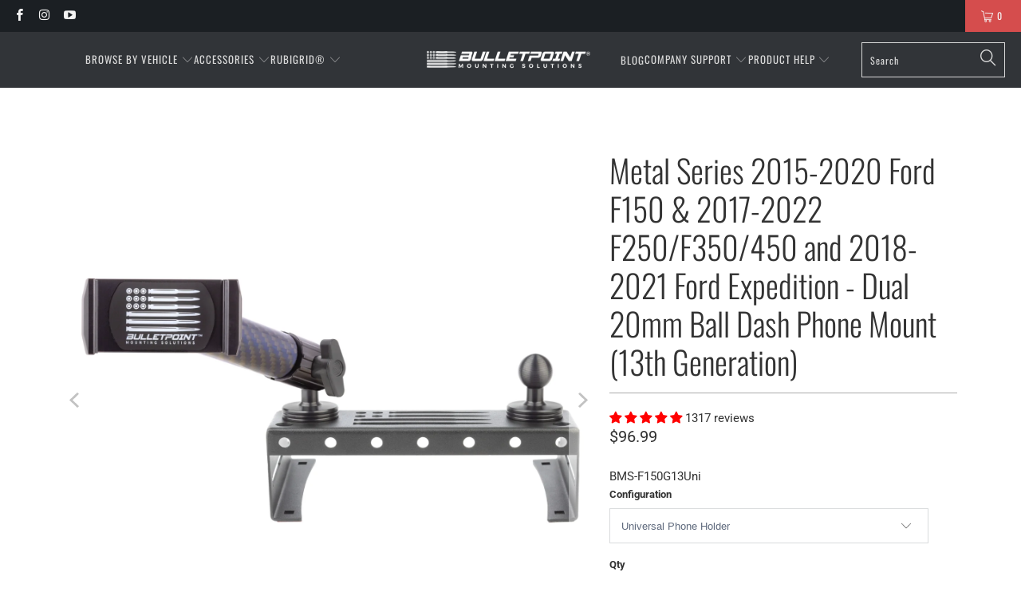

--- FILE ---
content_type: text/html; charset=utf-8
request_url: https://www.bulletpointmountingsolutions.com/products/metal-series-ford-f-150-2015-2020-universal-dual-20mm-ball-dash-phone-mount-13th-generation?view=spicegems-addon
body_size: 6624
content:

{
  "id": 4574500421747,
  "title": "Metal Series 2015-2020 Ford F150 \u0026 2017-2022 F250\/F350\/450 and 2018-2021 Ford Expedition - Dual 20mm Ball Dash Phone Mount (13th Generation)",
  "description": "\u003cmeta charset=\"utf-8\"\u003e\n\u003cdiv style=\"text-align: center;\" data-mce-style=\"text-align: center;\"\u003e\n\u003cdiv style=\"text-align: center;\" data-mce-style=\"text-align: center;\"\u003e\n\u003ch2 class=\"p1\"\u003eWHAT'S GREAT ABOUT THIS DASH MOUNT?\u003c\/h2\u003e\n\u003cmeta charset=\"utf-8\"\u003e\n\u003cp class=\"p1\"\u003eOur Platform Dash Mount is designed to place your device in the best position for navigation while driving.\u003c\/p\u003e\n\u003cp class=\"p1\"\u003eNo need to purchase mounting balls and device holders separately - our kit comes with your choice of a universal or magnetic phone mount which saves you money.\u003c\/p\u003e\n\u003cp class=\"p1\"\u003eComes with everything you need to get up and running.\u003c\/p\u003e\n\u003cp class=\"p1\"\u003eUse the integrated second 20mm ball to add another phone mount for your passenger, tablet holder, action camera mount or other device.\u003c\/p\u003e\n\u003cp class=\"p1\"\u003eModular base design features third mounting location concealed within our Bullet Flag logo in the center of the base.\u003c\/p\u003e\n\u003cp class=\"p1\"\u003eEasily add a third mounting position using an\u003cspan\u003e \u003c\/span\u003e\u003ca href=\"https:\/\/www.bulletpointmountingsolutions.com\/products\/amps-compatible-20mm-ball-with-mounting-plate\"\u003eAMPS Ball\u003c\/a\u003e\u003cspan\u003e \u003c\/span\u003e(sold separately) or any other 3rd party accessory that uses an AMPS mounting plate.\u003c\/p\u003e\n\u003cp class=\"p1\"\u003e\u003cstrong\u003eUnfamiliar with AMPS?\u003c\/strong\u003e Find out more here:\u003cspan\u003e \u003c\/span\u003e\u003ca href=\"https:\/\/www.bulletpointmountingsolutions.com\/pages\/amps-standard-patterns-explained\"\u003eAMPS Mounts Explained\u003c\/a\u003e\u003c\/p\u003e\n\u003cp class=\"p1\"\u003e\u003cimg style=\"float: none;\" height=\"50x50\" width=\"50x50\" src=\"https:\/\/cdn.shopify.com\/s\/files\/1\/2234\/4731\/files\/bulletproof-dodge-ram-truck_50x50.png?v=1597181369\" data-mce-style=\"float: none;\"\u003e\u003cbr\u003e\u003cstrong\u003eFORD FITMENT\u003cbr\u003e\u003c\/strong\u003eThis Rock Solid Phone Mount is designed specifically for your Ford and built to have an OEM-like fit.\u003c\/p\u003e\n\u003cul\u003e\n\u003cli style=\"text-align: left;\" data-mce-style=\"text-align: left;\"\u003e2015-2020 Ford F-150 \u0026amp; Raptor (13th Generation)\u003c\/li\u003e\n\u003cli style=\"text-align: left;\" data-mce-style=\"text-align: left;\"\u003e2017-2021 Ford F-250, F-350, F-450 \u0026amp; F-550 Super Duty\u003c\/li\u003e\n\u003cli style=\"text-align: left;\" data-mce-style=\"text-align: left;\"\u003e2022 Ford\u003cspan data-mce-fragment=\"1\"\u003e F-250, F-350, F-450 Super Duty with SYNC or SYNC 3\u003c\/span\u003e\n\u003c\/li\u003e\n\u003cul\u003e\n\u003cli style=\"text-align: left;\" data-mce-style=\"text-align: left;\"\u003e\u003cspan data-mce-fragment=\"1\"\u003eDoes \u003cem\u003e\u003cstrong\u003eNOT\u003c\/strong\u003e\u003c\/em\u003e fit 2022 Super Duty with SYNC 4 or Tremor Off-Road Package\u003c\/span\u003e\u003c\/li\u003e\n\u003c\/ul\u003e\n\u003cli style=\"text-align: left;\" data-mce-style=\"text-align: left;\"\u003e2018-2021 Ford Expedition\u003c\/li\u003e\n\u003c\/ul\u003e\n\u003cp\u003e\u003cmeta charset=\"utf-8\"\u003e\u003cstrong\u003eNOTE\u003c\/strong\u003e: if you have a 2022+ Super Duty equipped with the larger, upgraded SYNC 4 screen or the Tremor Off-Road Package, we offer a specific solution for your vehicle: \u003ca href=\"https:\/\/www.bulletpointmountingsolutions.com\/products\/2022-ford-f250-f350-450-super-duty-universal-dual-20mm-ball-dash-phone-mount\"\u003e2022+ Ford Super Duty Tremor Off-Road Package \/ SYNC 4 Dash Mounted Phone Holder\u003c\/a\u003e\u003c\/p\u003e\n\u003cp class=\"p1\"\u003e\u003cimg style=\"float: none;\" height=\"50x50\" width=\"50x50\" src=\"https:\/\/cdn.shopify.com\/s\/files\/1\/2234\/4731\/files\/Metal-Series_50x50.png?v=1582227848\" data-mce-style=\"float: none;\"\u003e\u003c\/p\u003e\n\u003c\/div\u003e\n\u003cdiv style=\"text-align: center;\" data-mce-style=\"text-align: center;\"\u003e\n\u003cp class=\"p1\"\u003e\u003cstrong\u003eMETAL SERIES PHONE MOUNT\u003cbr\u003e\u003c\/strong\u003eOur Premium Phone Mount Base is made from Precision, Laser Cut Metal for Extra Rigidity and Strength. Your F-150 deserves this level of toughness and quality.\u003c\/p\u003e\n\u003cp class=\"p1\"\u003e\u003cmeta charset=\"utf-8\"\u003e\u003cstrong\u003e**PATENT PENDING**\u003c\/strong\u003e\u003c\/p\u003e\n\u003c\/div\u003e\n\u003cdiv\u003e\u003cimg style=\"display: block; margin-left: auto; margin-right: auto;\" alt=\"\" src=\"https:\/\/cdn.shopify.com\/s\/files\/1\/2234\/4731\/files\/Strong-Icon_480x480.png?v=1581017027\" data-mce-style=\"display: block; margin-left: auto; margin-right: auto;\"\u003e\u003c\/div\u003e\n\u003cdiv style=\"text-align: center;\" data-mce-style=\"text-align: center;\"\u003e\n\u003cstrong\u003eSTURDY MOUNTING ARM\u003cbr\u003e\u003c\/strong\u003e\u003cspan\u003eThe Strong Carbon Fiber and Kevlar Arm with 20mm Ball Mount resists bending and attaches to your choice between Universal or Magnetic Phone Mount to securely hold your device in place.\u003c\/span\u003e\n\u003c\/div\u003e\n\u003cdiv style=\"text-align: center;\" data-mce-style=\"text-align: center;\"\u003e\u003cspan\u003e\u003cmeta charset=\"utf-8\"\u003eNote: due to the presence of kevlar, the mounting arm has a subtle blue hue in direct light.\u003c\/span\u003e\u003c\/div\u003e\n\u003cp class=\"p1\"\u003e \u003c\/p\u003e\n\u003cdiv style=\"text-align: center;\" data-mce-style=\"text-align: center;\"\u003e\u003cimg style=\"float: none;\" height=\"50x50\" width=\"50x50\" src=\"https:\/\/cdn.shopify.com\/s\/files\/1\/2234\/4731\/files\/Quick-Icon_480x480.png?v=1581017058\" data-mce-style=\"float: none;\"\u003e\u003c\/div\u003e\n\u003cdiv style=\"text-align: center;\" data-mce-style=\"text-align: center;\"\u003e\n\u003cp class=\"p1\"\u003e\u003cstrong\u003eSTRAIGHTFORWARD INSTALLATION\u003cbr\u003e\u003c\/strong\u003eRequires removal of the dash tray\/speaker and drilling of four holes to properly secure our platform to the dash.\u003c\/p\u003e\n\u003cp class=\"p1\"\u003e\u003cmeta charset=\"utf-8\"\u003e\u003cspan style=\"color: #ff2a00;\" data-mce-fragment=\"1\"\u003e\u003cstrong data-mce-fragment=\"1\"\u003eINSTALLATION NOTE\u003c\/strong\u003e\u003c\/span\u003e\u003cspan data-mce-fragment=\"1\"\u003e: Requires removal and drilling of the top dash panel\/tray. I\u003c\/span\u003e\u003cspan data-mce-fragment=\"1\"\u003encludes all necessary hardware for installation.\u003c\/span\u003e\u003c\/p\u003e\n\u003cp class=\"p1\"\u003e \u003c\/p\u003e\n\u003c\/div\u003e\n\u003cdiv style=\"text-align: center;\" data-mce-style=\"text-align: center;\"\u003e\u003cimg alt=\"\" src=\"https:\/\/cdn.shopify.com\/s\/files\/1\/2234\/4731\/files\/Jeep-Wave-Hand-Icon_480x480.png?v=1581017574\"\u003e\u003c\/div\u003e\n\u003cdiv style=\"text-align: center;\" data-mce-style=\"text-align: center;\"\u003e\u003cstrong\u003eHANDS-FREE \u0026amp; SAFE\u003c\/strong\u003e\u003c\/div\u003e\n\u003cdiv style=\"text-align: center;\" data-mce-style=\"text-align: center;\"\u003eUse your iPhone or Android device for hands-free calling, GPS navigation, or to provide live content to your social media followers that's both\u003cspan\u003e \u003c\/span\u003e\u003cspan style=\"text-decoration: underline;\" data-mce-style=\"text-decoration: underline;\"\u003esteady\u003c\/span\u003e\u003cspan\u003e \u003c\/span\u003eand\u003cspan\u003e \u003c\/span\u003e\u003cspan style=\"text-decoration: underline;\" data-mce-style=\"text-decoration: underline;\"\u003esafe\u003c\/span\u003e.\u003c\/div\u003e\n\u003cp class=\"p1\"\u003e \u003c\/p\u003e\n\u003cdiv style=\"text-align: center;\" data-mce-style=\"text-align: center;\"\u003e\u003cstrong\u003e\u003cimg style=\"float: none;\" height=\"50x50\" width=\"50x50\" src=\"https:\/\/cdn.shopify.com\/s\/files\/1\/2234\/4731\/files\/Lifetime_Warranty_50x50.png?v=1581365142\" data-mce-style=\"float: none;\"\u003e\u003c\/strong\u003e\u003c\/div\u003e\n\u003cdiv style=\"text-align: center;\" data-mce-style=\"text-align: center;\"\u003e\u003cstrong\u003eLIMITED LIFETIME WARRANTY\u003c\/strong\u003e\u003c\/div\u003e\n\u003cdiv style=\"text-align: center;\" data-mce-style=\"text-align: center;\"\u003e\n\u003cmeta charset=\"utf-8\"\u003e \u003cspan\u003eBuy with confidence knowing that you're backed by our \u003c\/span\u003e\u003ca href=\"https:\/\/www.bulletpointmountingsolutions.com\/pages\/warranty\"\u003eLimited Lifetime Warranty\u003c\/a\u003e\u003cspan\u003e.\u003c\/span\u003e\n\u003c\/div\u003e\n\u003cp\u003e \u003c\/p\u003e\n\u003ch2 style=\"text-align: center;\" data-mce-style=\"text-align: center;\"\u003eWHAT'S INCLUDED?\u003c\/h2\u003e\n\u003cul\u003e\n\u003cli style=\"text-align: left;\" data-mce-style=\"text-align: left;\"\u003eSturdy Metal Mounting Base with two integrated 20mm balls\u003c\/li\u003e\n\u003cli style=\"text-align: left;\" data-mce-style=\"text-align: left;\"\u003eAll the necessary installation hardware\u003c\/li\u003e\n\u003cli style=\"text-align: left;\" data-mce-style=\"text-align: left;\"\u003e(x1) standard 7cm Carbon Fiber + Kevlar Hybrid Mounting Arm (included with the universal or magnetic kit)\u003c\/li\u003e\n\u003cli style=\"text-align: left;\" data-mce-style=\"text-align: left;\"\u003e(x1) Phone Holder (c\u003cspan data-mce-fragment=\"1\"\u003ehoose between our Universal, XL Universal or DiabloM6 Magnetic Phone Mount\u003c\/span\u003e)\u003c\/li\u003e\n\u003c\/ul\u003e\n\u003cmeta charset=\"utf-8\"\u003e\n\u003ch3\u003e\u003cstrong\u003eBase-Only Option\u003c\/strong\u003e\u003c\/h3\u003e\n\u003cp\u003eYou may opt for just the Dual Ball Base and customize from there\u003cspan data-mce-fragment=\"1\"\u003e (no mounting arms or device holders are included with the base only configuration).\u003c\/span\u003e\u003c\/p\u003e\n\u003cp style=\"text-align: left;\" data-mce-style=\"text-align: left;\"\u003e\u003cmeta charset=\"utf-8\"\u003e\u003cstrong\u003eNOTE\u003c\/strong\u003e\u003cspan\u003e: if you select a dual device configuration (2 phone holders, phone holder + tablet holder), you will receive 2 mounting arms.\u003c\/span\u003e\u003c\/p\u003e\n\u003cp style=\"text-align: left;\" data-mce-style=\"text-align: left;\"\u003eOur DiabloM6 magnetic phone mount requires a thin metal plate affixed to the back of your phone. Please note that this also prevents \u003ca href=\"https:\/\/www.bulletpointmountingsolutions.com\/pages\/wireless-charging-and-diablom6-magnetic-phone-mount-information\" data-mce-fragment=\"1\"\u003eWireless Charging\u003c\/a\u003e. The DiabloM6 is not directly compatible with MagSafe equipped iPhones. \u003cmeta charset=\"utf-8\"\u003e\u003cspan data-mce-fragment=\"1\"\u003eThe metal plate may not stick to all phone cases. For example, many silicone cases have non-stick properties that may not work with the metal plate.\u003c\/span\u003e\u003cbr\u003e\u003c\/p\u003e\n\u003c\/div\u003e",
  "handle": "metal-series-ford-f-150-2015-2020-universal-dual-20mm-ball-dash-phone-mount-13th-generation",
  "vendor": "Bulletpoint Mounting Solutions",
  "variants":[{
          "id" : 32161657356403,
          "title": "Universal Phone Holder",
          "option1": "Universal Phone Holder",
          "option2": null,
          "option3": null,
          "sku": "BMS-F150G13Uni",
          "requires_shipping" : true,
          "taxable": true,
          "featured_image": {
            "id": 31247622078579,
            "product_id": 4574500421747,
            "position": 1,
            "created_at": null,
            "updated_at": null,
            "alt": "Metal Series 2015-2020 Ford F150 \u0026 2017-2022 F250\/F350\/450 and 2018-2021 Ford Expedition - Dual 20mm Ball Dash Phone Mount (13th Generation)",
            "width": 1500,
            "height": 1500,
            "src": "\/\/www.bulletpointmountingsolutions.com\/cdn\/shop\/products\/BulletpointMountingSolutions2015-2020FordF-150DashMountPhoneHolder.jpg?v=1762198036",
            "variant_ids": null
          },
          "available": true,
          "name": null,
          "public_title": null,
          "options": ["Universal Phone Holder"],
          "price": 9699,
          "weight": 454,
          "compare_at_price": null,
          "inventory_policy": "deny",
          "inventory_management": "shopify",
          "inventory_quantity": 446,
          "barcode": "X0038JAJBL",
          "featured_media": {"alt":null,"id":23591264551027,"position":1,"preview_image":{"aspect_ratio":1.0,"height":1500,"width":1500,"src":"\/\/www.bulletpointmountingsolutions.com\/cdn\/shop\/products\/BulletpointMountingSolutions2015-2020FordF-150DashMountPhoneHolder.jpg?v=1762198036"},"aspect_ratio":1.0,"height":1500,"media_type":"image","src":"\/\/www.bulletpointmountingsolutions.com\/cdn\/shop\/products\/BulletpointMountingSolutions2015-2020FordF-150DashMountPhoneHolder.jpg?v=1762198036","width":1500}},{
          "id" : 39435368923251,
          "title": "XL Universal Phone Holder",
          "option1": "XL Universal Phone Holder",
          "option2": null,
          "option3": null,
          "sku": "BMS-F150G13XLUni",
          "requires_shipping" : true,
          "taxable": true,
          "featured_image": {
            "id": 31138995011699,
            "product_id": 4574500421747,
            "position": 10,
            "created_at": null,
            "updated_at": null,
            "alt": "Metal Series 2015-2020 Ford F150 \u0026 2017-2022 F250\/F350\/450 and 2018-2021 Ford Expedition - Dual 20mm Ball Dash Phone Mount (13th Generation)",
            "width": 1500,
            "height": 1500,
            "src": "\/\/www.bulletpointmountingsolutions.com\/cdn\/shop\/products\/Bulletpoint_mounting_solutions_2015-2020_ford_f150_xl_universal_phone_holder.jpg?v=1741903038",
            "variant_ids": null
          },
          "available": true,
          "name": null,
          "public_title": null,
          "options": ["XL Universal Phone Holder"],
          "price": 10399,
          "weight": 907,
          "compare_at_price": null,
          "inventory_policy": "deny",
          "inventory_management": "shopify",
          "inventory_quantity": 366,
          "barcode": null,
          "featured_media": {"alt":null,"id":23480280121459,"position":10,"preview_image":{"aspect_ratio":1.0,"height":1500,"width":1500,"src":"\/\/www.bulletpointmountingsolutions.com\/cdn\/shop\/products\/Bulletpoint_mounting_solutions_2015-2020_ford_f150_xl_universal_phone_holder.jpg?v=1741903038"},"aspect_ratio":1.0,"height":1500,"media_type":"image","src":"\/\/www.bulletpointmountingsolutions.com\/cdn\/shop\/products\/Bulletpoint_mounting_solutions_2015-2020_ford_f150_xl_universal_phone_holder.jpg?v=1741903038","width":1500}},{
          "id" : 32161657389171,
          "title": "Magnetic Phone Holder",
          "option1": "Magnetic Phone Holder",
          "option2": null,
          "option3": null,
          "sku": "BMS-F150G13Mag",
          "requires_shipping" : true,
          "taxable": true,
          "featured_image": {
            "id": 34401705099379,
            "product_id": 4574500421747,
            "position": 4,
            "created_at": null,
            "updated_at": null,
            "alt": "Metal Series 2015-2020 Ford F150 \u0026 2017-2022 F250\/F350\/450 and 2018-2021 Ford Expedition - Dual 20mm Ball Dash Phone Mount (13th Generation)",
            "width": 1500,
            "height": 1500,
            "src": "\/\/www.bulletpointmountingsolutions.com\/cdn\/shop\/files\/BulletpointMountingSolutions2015-2020FordF-150DashMountDiabloM6MagneticPhoneHolder.jpg?v=1741903037",
            "variant_ids": null
          },
          "available": true,
          "name": null,
          "public_title": null,
          "options": ["Magnetic Phone Holder"],
          "price": 8799,
          "weight": 771,
          "compare_at_price": null,
          "inventory_policy": "deny",
          "inventory_management": "shopify",
          "inventory_quantity": 366,
          "barcode": null,
          "featured_media": {"alt":null,"id":26841914998899,"position":4,"preview_image":{"aspect_ratio":1.0,"height":1500,"width":1500,"src":"\/\/www.bulletpointmountingsolutions.com\/cdn\/shop\/files\/BulletpointMountingSolutions2015-2020FordF-150DashMountDiabloM6MagneticPhoneHolder.jpg?v=1741903037"},"aspect_ratio":1.0,"height":1500,"media_type":"image","src":"\/\/www.bulletpointmountingsolutions.com\/cdn\/shop\/files\/BulletpointMountingSolutions2015-2020FordF-150DashMountDiabloM6MagneticPhoneHolder.jpg?v=1741903037","width":1500}},{
          "id" : 39435334123635,
          "title": "Dual Universal Phone Holders",
          "option1": "Dual Universal Phone Holders",
          "option2": null,
          "option3": null,
          "sku": "BMS-F150G13Uni_Uni",
          "requires_shipping" : true,
          "taxable": true,
          "featured_image": {
            "id": 31247622307955,
            "product_id": 4574500421747,
            "position": 13,
            "created_at": null,
            "updated_at": null,
            "alt": "Metal Series 2015-2020 Ford F150 \u0026 2017-2022 F250\/F350\/450 and 2018-2021 Ford Expedition - Dual 20mm Ball Dash Phone Mount (13th Generation)",
            "width": 1500,
            "height": 1500,
            "src": "\/\/www.bulletpointmountingsolutions.com\/cdn\/shop\/products\/bulletpointmountingsolutionsdualball2015-2020fordf-150dualphoneholders.jpg?v=1741903038",
            "variant_ids": null
          },
          "available": true,
          "name": null,
          "public_title": null,
          "options": ["Dual Universal Phone Holders"],
          "price": 14599,
          "weight": 907,
          "compare_at_price": null,
          "inventory_policy": "deny",
          "inventory_management": "shopify",
          "inventory_quantity": 446,
          "barcode": null,
          "featured_media": {"alt":null,"id":23591264583795,"position":13,"preview_image":{"aspect_ratio":1.0,"height":1500,"width":1500,"src":"\/\/www.bulletpointmountingsolutions.com\/cdn\/shop\/products\/bulletpointmountingsolutionsdualball2015-2020fordf-150dualphoneholders.jpg?v=1741903038"},"aspect_ratio":1.0,"height":1500,"media_type":"image","src":"\/\/www.bulletpointmountingsolutions.com\/cdn\/shop\/products\/bulletpointmountingsolutionsdualball2015-2020fordf-150dualphoneholders.jpg?v=1741903038","width":1500}},{
          "id" : 39435334549619,
          "title": "Universal Phone Holder + Tablet Holder",
          "option1": "Universal Phone Holder + Tablet Holder",
          "option2": null,
          "option3": null,
          "sku": "BMS-F150G13Uni_Tablet",
          "requires_shipping" : true,
          "taxable": true,
          "featured_image": {
            "id": 33418452500595,
            "product_id": 4574500421747,
            "position": 14,
            "created_at": null,
            "updated_at": null,
            "alt": "Metal Series 2015-2020 Ford F150 \u0026 2017-2022 F250\/F350\/450 and 2018-2021 Ford Expedition - Dual 20mm Ball Dash Phone Mount (13th Generation)",
            "width": 1500,
            "height": 1500,
            "src": "\/\/www.bulletpointmountingsolutions.com\/cdn\/shop\/files\/bulltpoint2015-2020fordf-150DualBallwithuniversalphoneholder_tabletholder.jpg?v=1741903038",
            "variant_ids": null
          },
          "available": true,
          "name": null,
          "public_title": null,
          "options": ["Universal Phone Holder + Tablet Holder"],
          "price": 15599,
          "weight": 907,
          "compare_at_price": null,
          "inventory_policy": "deny",
          "inventory_management": "shopify",
          "inventory_quantity": 446,
          "barcode": null,
          "featured_media": {"alt":null,"id":25825269645427,"position":14,"preview_image":{"aspect_ratio":1.0,"height":1500,"width":1500,"src":"\/\/www.bulletpointmountingsolutions.com\/cdn\/shop\/files\/bulltpoint2015-2020fordf-150DualBallwithuniversalphoneholder_tabletholder.jpg?v=1741903038"},"aspect_ratio":1.0,"height":1500,"media_type":"image","src":"\/\/www.bulletpointmountingsolutions.com\/cdn\/shop\/files\/bulltpoint2015-2020fordf-150DualBallwithuniversalphoneholder_tabletholder.jpg?v=1741903038","width":1500}},{
          "id" : 39435349852275,
          "title": "Universal Phone Holder with Action Camera Mount",
          "option1": "Universal Phone Holder with Action Camera Mount",
          "option2": null,
          "option3": null,
          "sku": "BMS-F150G13UniGP",
          "requires_shipping" : true,
          "taxable": true,
          "featured_image": {
            "id": 31247622111347,
            "product_id": 4574500421747,
            "position": 15,
            "created_at": null,
            "updated_at": null,
            "alt": "Metal Series 2015-2020 Ford F150 \u0026 2017-2022 F250\/F350\/450 and 2018-2021 Ford Expedition - Dual 20mm Ball Dash Phone Mount (13th Generation)",
            "width": 1500,
            "height": 1500,
            "src": "\/\/www.bulletpointmountingsolutions.com\/cdn\/shop\/products\/BulletpointMountingSolutions2015-2020FordF-150DashMountPhoneHolderwithGoProMount.jpg?v=1741903038",
            "variant_ids": null
          },
          "available": true,
          "name": null,
          "public_title": null,
          "options": ["Universal Phone Holder with Action Camera Mount"],
          "price": 10999,
          "weight": 590,
          "compare_at_price": null,
          "inventory_policy": "deny",
          "inventory_management": "shopify",
          "inventory_quantity": 446,
          "barcode": null,
          "featured_media": {"alt":null,"id":23591264485491,"position":15,"preview_image":{"aspect_ratio":1.0,"height":1500,"width":1500,"src":"\/\/www.bulletpointmountingsolutions.com\/cdn\/shop\/products\/BulletpointMountingSolutions2015-2020FordF-150DashMountPhoneHolderwithGoProMount.jpg?v=1741903038"},"aspect_ratio":1.0,"height":1500,"media_type":"image","src":"\/\/www.bulletpointmountingsolutions.com\/cdn\/shop\/products\/BulletpointMountingSolutions2015-2020FordF-150DashMountPhoneHolderwithGoProMount.jpg?v=1741903038","width":1500}},{
          "id" : 52708585701741,
          "title": "MagSafe Phone Holder",
          "option1": "MagSafe Phone Holder",
          "option2": null,
          "option3": null,
          "sku": "BMS-F150G13MagSafe-KT",
          "requires_shipping" : true,
          "taxable": true,
          "featured_image": {
            "id": 31986109775987,
            "product_id": 4574500421747,
            "position": 16,
            "created_at": null,
            "updated_at": null,
            "alt": "Metal Series 2015-2020 Ford F150 \u0026 2017-2022 F250\/F350\/450 and 2018-2021 Ford Expedition - Dual 20mm Ball Dash Phone Mount (13th Generation)",
            "width": 1500,
            "height": 1500,
            "src": "\/\/www.bulletpointmountingsolutions.com\/cdn\/shop\/products\/BulletpointMountingSolutions2015-2020FordF-150DashMountMagSafePhoneHolder.jpg?v=1741903038",
            "variant_ids": null
          },
          "available": true,
          "name": null,
          "public_title": null,
          "options": ["MagSafe Phone Holder"],
          "price": 9199,
          "weight": 454,
          "compare_at_price": null,
          "inventory_policy": "deny",
          "inventory_management": "shopify",
          "inventory_quantity": 292,
          "barcode": "X004SVJ149",
          "featured_media": {"alt":null,"id":24337297375347,"position":16,"preview_image":{"aspect_ratio":1.0,"height":1500,"width":1500,"src":"\/\/www.bulletpointmountingsolutions.com\/cdn\/shop\/products\/BulletpointMountingSolutions2015-2020FordF-150DashMountMagSafePhoneHolder.jpg?v=1741903038"},"aspect_ratio":1.0,"height":1500,"media_type":"image","src":"\/\/www.bulletpointmountingsolutions.com\/cdn\/shop\/products\/BulletpointMountingSolutions2015-2020FordF-150DashMountMagSafePhoneHolder.jpg?v=1741903038","width":1500}},{
          "id" : 40709664833651,
          "title": "Wireless Charger with Motorized Cradle",
          "option1": "Wireless Charger with Motorized Cradle",
          "option2": null,
          "option3": null,
          "sku": "BMS-F150G13ChargerWirelessCradle",
          "requires_shipping" : true,
          "taxable": true,
          "featured_image": {
            "id": 31986109317235,
            "product_id": 4574500421747,
            "position": 18,
            "created_at": null,
            "updated_at": null,
            "alt": "Metal Series 2015-2020 Ford F150 \u0026 2017-2022 F250\/F350\/450 and 2018-2021 Ford Expedition - Dual 20mm Ball Dash Phone Mount (13th Generation)",
            "width": 1500,
            "height": 1500,
            "src": "\/\/www.bulletpointmountingsolutions.com\/cdn\/shop\/products\/BulletpointMountingSolutions2015-2020FordF-150DashMountMagSafeWirelessPhoneChargerwithMotorizedCradle.jpg?v=1741903039",
            "variant_ids": null
          },
          "available": true,
          "name": null,
          "public_title": null,
          "options": ["Wireless Charger with Motorized Cradle"],
          "price": 10399,
          "weight": 454,
          "compare_at_price": null,
          "inventory_policy": "deny",
          "inventory_management": "shopify",
          "inventory_quantity": 366,
          "barcode": null,
          "featured_media": {"alt":null,"id":24337297440883,"position":18,"preview_image":{"aspect_ratio":1.0,"height":1500,"width":1500,"src":"\/\/www.bulletpointmountingsolutions.com\/cdn\/shop\/products\/BulletpointMountingSolutions2015-2020FordF-150DashMountMagSafeWirelessPhoneChargerwithMotorizedCradle.jpg?v=1741903039"},"aspect_ratio":1.0,"height":1500,"media_type":"image","src":"\/\/www.bulletpointmountingsolutions.com\/cdn\/shop\/products\/BulletpointMountingSolutions2015-2020FordF-150DashMountMagSafeWirelessPhoneChargerwithMotorizedCradle.jpg?v=1741903039","width":1500}},{
          "id" : 40709664866419,
          "title": "MagSafe Wireless Charger",
          "option1": "MagSafe Wireless Charger",
          "option2": null,
          "option3": null,
          "sku": "BMS-F150G13ChargerMagSafe",
          "requires_shipping" : true,
          "taxable": true,
          "featured_image": {
            "id": 34420927692915,
            "product_id": 4574500421747,
            "position": 17,
            "created_at": null,
            "updated_at": null,
            "alt": "Metal Series 2015-2020 Ford F150 \u0026 2017-2022 F250\/F350\/450 and 2018-2021 Ford Expedition - Dual 20mm Ball Dash Phone Mount (13th Generation)",
            "width": 1500,
            "height": 1500,
            "src": "\/\/www.bulletpointmountingsolutions.com\/cdn\/shop\/files\/BulletpointMountingSolutions2015-2020FordF-150DashMountMagSafeWirelessChargingPhoneHolder_abd6228e-c6b7-4e17-9f9c-dfc1fd0a41ce.jpg?v=1741903038",
            "variant_ids": null
          },
          "available": true,
          "name": null,
          "public_title": null,
          "options": ["MagSafe Wireless Charger"],
          "price": 10399,
          "weight": 454,
          "compare_at_price": null,
          "inventory_policy": "deny",
          "inventory_management": "shopify",
          "inventory_quantity": 366,
          "barcode": null,
          "featured_media": {"alt":null,"id":26861617610867,"position":17,"preview_image":{"aspect_ratio":1.0,"height":1500,"width":1500,"src":"\/\/www.bulletpointmountingsolutions.com\/cdn\/shop\/files\/BulletpointMountingSolutions2015-2020FordF-150DashMountMagSafeWirelessChargingPhoneHolder_abd6228e-c6b7-4e17-9f9c-dfc1fd0a41ce.jpg?v=1741903038"},"aspect_ratio":1.0,"height":1500,"media_type":"image","src":"\/\/www.bulletpointmountingsolutions.com\/cdn\/shop\/files\/BulletpointMountingSolutions2015-2020FordF-150DashMountMagSafeWirelessChargingPhoneHolder_abd6228e-c6b7-4e17-9f9c-dfc1fd0a41ce.jpg?v=1741903038","width":1500}},{
          "id" : 32161657323635,
          "title": "Base Only",
          "option1": "Base Only",
          "option2": null,
          "option3": null,
          "sku": "BMS-F150G13Base",
          "requires_shipping" : true,
          "taxable": true,
          "featured_image": {
            "id": 31138962014323,
            "product_id": 4574500421747,
            "position": 7,
            "created_at": null,
            "updated_at": null,
            "alt": "Metal Series 2015-2020 Ford F150 \u0026 2017-2022 F250\/F350\/450 and 2018-2021 Ford Expedition - Dual 20mm Ball Dash Phone Mount (13th Generation)",
            "width": 1500,
            "height": 1500,
            "src": "\/\/www.bulletpointmountingsolutions.com\/cdn\/shop\/products\/Bulletpoint_mounting_solutions_2015-2020_ford_f150_metal_dash_mount_dual_ball_base.jpg?v=1741903038",
            "variant_ids": null
          },
          "available": true,
          "name": null,
          "public_title": null,
          "options": ["Base Only"],
          "price": 4499,
          "weight": 771,
          "compare_at_price": null,
          "inventory_policy": "deny",
          "inventory_management": "shopify",
          "inventory_quantity": 369,
          "barcode": null,
          "featured_media": {"alt":null,"id":23480246665331,"position":7,"preview_image":{"aspect_ratio":1.0,"height":1500,"width":1500,"src":"\/\/www.bulletpointmountingsolutions.com\/cdn\/shop\/products\/Bulletpoint_mounting_solutions_2015-2020_ford_f150_metal_dash_mount_dual_ball_base.jpg?v=1741903038"},"aspect_ratio":1.0,"height":1500,"media_type":"image","src":"\/\/www.bulletpointmountingsolutions.com\/cdn\/shop\/products\/Bulletpoint_mounting_solutions_2015-2020_ford_f150_metal_dash_mount_dual_ball_base.jpg?v=1741903038","width":1500}}],
  "url": "\/products\/metal-series-ford-f-150-2015-2020-universal-dual-20mm-ball-dash-phone-mount-13th-generation",
  "options": [{"name":"Configuration","position":1,"values":["Universal Phone Holder","XL Universal Phone Holder","Magnetic Phone Holder","Dual Universal Phone Holders","Universal Phone Holder + Tablet Holder","Universal Phone Holder with Action Camera Mount","MagSafe Phone Holder","Wireless Charger with Motorized Cradle","MagSafe Wireless Charger","Base Only"]}],
  "images": ["\/\/www.bulletpointmountingsolutions.com\/cdn\/shop\/products\/BulletpointMountingSolutions2015-2020FordF-150DashMountPhoneHolder.jpg?v=1762198036","\/\/www.bulletpointmountingsolutions.com\/cdn\/shop\/products\/BulletpointMountingSolutions2015-2020FordF-150DualBallDashMountPhoneHolderInstalled.jpg?v=1741903037","\/\/www.bulletpointmountingsolutions.com\/cdn\/shop\/products\/bulletpointmountingsolutionsuniversalphoneholderfeatures_378de330-92aa-4d06-b451-a5649ac18109.jpg?v=1741903037","\/\/www.bulletpointmountingsolutions.com\/cdn\/shop\/files\/BulletpointMountingSolutions2015-2020FordF-150DashMountDiabloM6MagneticPhoneHolder.jpg?v=1741903037","\/\/www.bulletpointmountingsolutions.com\/cdn\/shop\/files\/BulletpointDiabloM6Magneticmountfeatures_62b82922-e015-4e22-8640-1248dc74f6dc.jpg?v=1741903038","\/\/www.bulletpointmountingsolutions.com\/cdn\/shop\/products\/bulletpointdiablom6mountingplateinstallationinuse_129f6d58-f860-430e-882a-6af844ab1d1b.jpg?v=1741903038","\/\/www.bulletpointmountingsolutions.com\/cdn\/shop\/products\/Bulletpoint_mounting_solutions_2015-2020_ford_f150_metal_dash_mount_dual_ball_base.jpg?v=1741903038","\/\/www.bulletpointmountingsolutions.com\/cdn\/shop\/files\/NEWbulletpointmountingsolutions7cmmattecarbonfiberkevlarmountingarmfeaturesblue_79b8b687-ff59-41f3-a71c-30456d3b6912.jpg?v=1741903038","\/\/www.bulletpointmountingsolutions.com\/cdn\/shop\/products\/2015-2020FordF-150AMPSCompatibleDashMount.jpg?v=1741903038","\/\/www.bulletpointmountingsolutions.com\/cdn\/shop\/products\/Bulletpoint_mounting_solutions_2015-2020_ford_f150_xl_universal_phone_holder.jpg?v=1741903038","\/\/www.bulletpointmountingsolutions.com\/cdn\/shop\/products\/SizeComparisonNewXLvsNewUniversalPhoneHolder_b728eb85-c94c-4e51-a41d-0e8f61a25dbb.jpg?v=1741903038","\/\/www.bulletpointmountingsolutions.com\/cdn\/shop\/products\/BulletpointXLvsUniversalPhoneHolderSizedifference_3b519a2a-3988-41b0-bf53-273c186d1cea.jpg?v=1741903038","\/\/www.bulletpointmountingsolutions.com\/cdn\/shop\/products\/bulletpointmountingsolutionsdualball2015-2020fordf-150dualphoneholders.jpg?v=1741903038","\/\/www.bulletpointmountingsolutions.com\/cdn\/shop\/files\/bulltpoint2015-2020fordf-150DualBallwithuniversalphoneholder_tabletholder.jpg?v=1741903038","\/\/www.bulletpointmountingsolutions.com\/cdn\/shop\/products\/BulletpointMountingSolutions2015-2020FordF-150DashMountPhoneHolderwithGoProMount.jpg?v=1741903038","\/\/www.bulletpointmountingsolutions.com\/cdn\/shop\/products\/BulletpointMountingSolutions2015-2020FordF-150DashMountMagSafePhoneHolder.jpg?v=1741903038","\/\/www.bulletpointmountingsolutions.com\/cdn\/shop\/files\/BulletpointMountingSolutions2015-2020FordF-150DashMountMagSafeWirelessChargingPhoneHolder_abd6228e-c6b7-4e17-9f9c-dfc1fd0a41ce.jpg?v=1741903038","\/\/www.bulletpointmountingsolutions.com\/cdn\/shop\/products\/BulletpointMountingSolutions2015-2020FordF-150DashMountMagSafeWirelessPhoneChargerwithMotorizedCradle.jpg?v=1741903039","\/\/www.bulletpointmountingsolutions.com\/cdn\/shop\/products\/bulletpointmountingsolutions20mmballmountsystem_e6df55c7-8edf-407b-87b8-83b7688d07c8.jpg?v=1741903039"],
  "featured_image": "\/\/www.bulletpointmountingsolutions.com\/cdn\/shop\/products\/BulletpointMountingSolutions2015-2020FordF-150DashMountPhoneHolder.jpg?v=1762198036",
  "tags": ["2018-2021 Ford Expedition","BF2025 Expand","BF2025 Explore","Dash Mount Kit","DiabloM6","Discountable","Dual Ball AMPS","Els PW 21934:39435368923251","Els PW 22340:32161657389171","Els PW 24113:40709664833651","Expedition","F-150","Ford","Ford F-150","Ford Super Duty","Mounting Base","Raptor","Requires Drilling","Super Duty"],
  "available": true,
  "price_min": 4499,
  "price_max": 15599,
  "compare_at_price_min": 0,
  "compare_at_price_max": 0,
  "product_images": [{ "id":31247622078579,"src":"\/\/www.bulletpointmountingsolutions.com\/cdn\/shop\/products\/BulletpointMountingSolutions2015-2020FordF-150DashMountPhoneHolder.jpg?v=1762198036" }  ,  { "id":31341064093811,"src":"\/\/www.bulletpointmountingsolutions.com\/cdn\/shop\/products\/BulletpointMountingSolutions2015-2020FordF-150DualBallDashMountPhoneHolderInstalled.jpg?v=1741903037" }  ,  { "id":31341034537075,"src":"\/\/www.bulletpointmountingsolutions.com\/cdn\/shop\/products\/bulletpointmountingsolutionsuniversalphoneholderfeatures_378de330-92aa-4d06-b451-a5649ac18109.jpg?v=1741903037" }  ,  { "id":34401705099379,"src":"\/\/www.bulletpointmountingsolutions.com\/cdn\/shop\/files\/BulletpointMountingSolutions2015-2020FordF-150DashMountDiabloM6MagneticPhoneHolder.jpg?v=1741903037" }  ,  { "id":34823337246835,"src":"\/\/www.bulletpointmountingsolutions.com\/cdn\/shop\/files\/BulletpointDiabloM6Magneticmountfeatures_62b82922-e015-4e22-8640-1248dc74f6dc.jpg?v=1741903038" }  ,  { "id":28745980018803,"src":"\/\/www.bulletpointmountingsolutions.com\/cdn\/shop\/products\/bulletpointdiablom6mountingplateinstallationinuse_129f6d58-f860-430e-882a-6af844ab1d1b.jpg?v=1741903038" }  ,  { "id":31138962014323,"src":"\/\/www.bulletpointmountingsolutions.com\/cdn\/shop\/products\/Bulletpoint_mounting_solutions_2015-2020_ford_f150_metal_dash_mount_dual_ball_base.jpg?v=1741903038" }  ,  { "id":32317119987827,"src":"\/\/www.bulletpointmountingsolutions.com\/cdn\/shop\/files\/NEWbulletpointmountingsolutions7cmmattecarbonfiberkevlarmountingarmfeaturesblue_79b8b687-ff59-41f3-a71c-30456d3b6912.jpg?v=1741903038" }  ,  { "id":31341060063347,"src":"\/\/www.bulletpointmountingsolutions.com\/cdn\/shop\/products\/2015-2020FordF-150AMPSCompatibleDashMount.jpg?v=1741903038" }  ,  { "id":31138995011699,"src":"\/\/www.bulletpointmountingsolutions.com\/cdn\/shop\/products\/Bulletpoint_mounting_solutions_2015-2020_ford_f150_xl_universal_phone_holder.jpg?v=1741903038" }  ,  { "id":31341034569843,"src":"\/\/www.bulletpointmountingsolutions.com\/cdn\/shop\/products\/SizeComparisonNewXLvsNewUniversalPhoneHolder_b728eb85-c94c-4e51-a41d-0e8f61a25dbb.jpg?v=1741903038" }  ,  { "id":31341034733683,"src":"\/\/www.bulletpointmountingsolutions.com\/cdn\/shop\/products\/BulletpointXLvsUniversalPhoneHolderSizedifference_3b519a2a-3988-41b0-bf53-273c186d1cea.jpg?v=1741903038" }  ,  { "id":31247622307955,"src":"\/\/www.bulletpointmountingsolutions.com\/cdn\/shop\/products\/bulletpointmountingsolutionsdualball2015-2020fordf-150dualphoneholders.jpg?v=1741903038" }  ,  { "id":33418452500595,"src":"\/\/www.bulletpointmountingsolutions.com\/cdn\/shop\/files\/bulltpoint2015-2020fordf-150DualBallwithuniversalphoneholder_tabletholder.jpg?v=1741903038" }  ,  { "id":31247622111347,"src":"\/\/www.bulletpointmountingsolutions.com\/cdn\/shop\/products\/BulletpointMountingSolutions2015-2020FordF-150DashMountPhoneHolderwithGoProMount.jpg?v=1741903038" }  ,  { "id":31986109775987,"src":"\/\/www.bulletpointmountingsolutions.com\/cdn\/shop\/products\/BulletpointMountingSolutions2015-2020FordF-150DashMountMagSafePhoneHolder.jpg?v=1741903038" }  ,  { "id":34420927692915,"src":"\/\/www.bulletpointmountingsolutions.com\/cdn\/shop\/files\/BulletpointMountingSolutions2015-2020FordF-150DashMountMagSafeWirelessChargingPhoneHolder_abd6228e-c6b7-4e17-9f9c-dfc1fd0a41ce.jpg?v=1741903038" }  ,  { "id":31986109317235,"src":"\/\/www.bulletpointmountingsolutions.com\/cdn\/shop\/products\/BulletpointMountingSolutions2015-2020FordF-150DashMountMagSafeWirelessPhoneChargerwithMotorizedCradle.jpg?v=1741903039" }  ,  { "id":31446479732851,"src":"\/\/www.bulletpointmountingsolutions.com\/cdn\/shop\/products\/bulletpointmountingsolutions20mmballmountsystem_e6df55c7-8edf-407b-87b8-83b7688d07c8.jpg?v=1741903039" }  ],
  "media": [{"alt":null,"id":23591264551027,"position":1,"preview_image":{"aspect_ratio":1.0,"height":1500,"width":1500,"src":"\/\/www.bulletpointmountingsolutions.com\/cdn\/shop\/products\/BulletpointMountingSolutions2015-2020FordF-150DashMountPhoneHolder.jpg?v=1762198036"},"aspect_ratio":1.0,"height":1500,"media_type":"image","src":"\/\/www.bulletpointmountingsolutions.com\/cdn\/shop\/products\/BulletpointMountingSolutions2015-2020FordF-150DashMountPhoneHolder.jpg?v=1762198036","width":1500},{"alt":null,"id":23685971607667,"position":2,"preview_image":{"aspect_ratio":1.0,"height":1500,"width":1500,"src":"\/\/www.bulletpointmountingsolutions.com\/cdn\/shop\/products\/BulletpointMountingSolutions2015-2020FordF-150DualBallDashMountPhoneHolderInstalled.jpg?v=1741903037"},"aspect_ratio":1.0,"height":1500,"media_type":"image","src":"\/\/www.bulletpointmountingsolutions.com\/cdn\/shop\/products\/BulletpointMountingSolutions2015-2020FordF-150DualBallDashMountPhoneHolderInstalled.jpg?v=1741903037","width":1500},{"alt":null,"id":23685941428339,"position":3,"preview_image":{"aspect_ratio":1.0,"height":1500,"width":1500,"src":"\/\/www.bulletpointmountingsolutions.com\/cdn\/shop\/products\/bulletpointmountingsolutionsuniversalphoneholderfeatures_378de330-92aa-4d06-b451-a5649ac18109.jpg?v=1741903037"},"aspect_ratio":1.0,"height":1500,"media_type":"image","src":"\/\/www.bulletpointmountingsolutions.com\/cdn\/shop\/products\/bulletpointmountingsolutionsuniversalphoneholderfeatures_378de330-92aa-4d06-b451-a5649ac18109.jpg?v=1741903037","width":1500},{"alt":null,"id":26841914998899,"position":4,"preview_image":{"aspect_ratio":1.0,"height":1500,"width":1500,"src":"\/\/www.bulletpointmountingsolutions.com\/cdn\/shop\/files\/BulletpointMountingSolutions2015-2020FordF-150DashMountDiabloM6MagneticPhoneHolder.jpg?v=1741903037"},"aspect_ratio":1.0,"height":1500,"media_type":"image","src":"\/\/www.bulletpointmountingsolutions.com\/cdn\/shop\/files\/BulletpointMountingSolutions2015-2020FordF-150DashMountDiabloM6MagneticPhoneHolder.jpg?v=1741903037","width":1500},{"alt":null,"id":27298906439795,"position":5,"preview_image":{"aspect_ratio":1.0,"height":1500,"width":1500,"src":"\/\/www.bulletpointmountingsolutions.com\/cdn\/shop\/files\/BulletpointDiabloM6Magneticmountfeatures_62b82922-e015-4e22-8640-1248dc74f6dc.jpg?v=1741903038"},"aspect_ratio":1.0,"height":1500,"media_type":"image","src":"\/\/www.bulletpointmountingsolutions.com\/cdn\/shop\/files\/BulletpointDiabloM6Magneticmountfeatures_62b82922-e015-4e22-8640-1248dc74f6dc.jpg?v=1741903038","width":1500},{"alt":null,"id":21029451137139,"position":6,"preview_image":{"aspect_ratio":1.0,"height":1500,"width":1500,"src":"\/\/www.bulletpointmountingsolutions.com\/cdn\/shop\/products\/bulletpointdiablom6mountingplateinstallationinuse_129f6d58-f860-430e-882a-6af844ab1d1b.jpg?v=1741903038"},"aspect_ratio":1.0,"height":1500,"media_type":"image","src":"\/\/www.bulletpointmountingsolutions.com\/cdn\/shop\/products\/bulletpointdiablom6mountingplateinstallationinuse_129f6d58-f860-430e-882a-6af844ab1d1b.jpg?v=1741903038","width":1500},{"alt":null,"id":23480246665331,"position":7,"preview_image":{"aspect_ratio":1.0,"height":1500,"width":1500,"src":"\/\/www.bulletpointmountingsolutions.com\/cdn\/shop\/products\/Bulletpoint_mounting_solutions_2015-2020_ford_f150_metal_dash_mount_dual_ball_base.jpg?v=1741903038"},"aspect_ratio":1.0,"height":1500,"media_type":"image","src":"\/\/www.bulletpointmountingsolutions.com\/cdn\/shop\/products\/Bulletpoint_mounting_solutions_2015-2020_ford_f150_metal_dash_mount_dual_ball_base.jpg?v=1741903038","width":1500},{"alt":null,"id":24676191961203,"position":8,"preview_image":{"aspect_ratio":1.0,"height":1500,"width":1500,"src":"\/\/www.bulletpointmountingsolutions.com\/cdn\/shop\/files\/NEWbulletpointmountingsolutions7cmmattecarbonfiberkevlarmountingarmfeaturesblue_79b8b687-ff59-41f3-a71c-30456d3b6912.jpg?v=1741903038"},"aspect_ratio":1.0,"height":1500,"media_type":"image","src":"\/\/www.bulletpointmountingsolutions.com\/cdn\/shop\/files\/NEWbulletpointmountingsolutions7cmmattecarbonfiberkevlarmountingarmfeaturesblue_79b8b687-ff59-41f3-a71c-30456d3b6912.jpg?v=1741903038","width":1500},{"alt":null,"id":23685967511667,"position":9,"preview_image":{"aspect_ratio":1.0,"height":1500,"width":1500,"src":"\/\/www.bulletpointmountingsolutions.com\/cdn\/shop\/products\/2015-2020FordF-150AMPSCompatibleDashMount.jpg?v=1741903038"},"aspect_ratio":1.0,"height":1500,"media_type":"image","src":"\/\/www.bulletpointmountingsolutions.com\/cdn\/shop\/products\/2015-2020FordF-150AMPSCompatibleDashMount.jpg?v=1741903038","width":1500},{"alt":null,"id":23480280121459,"position":10,"preview_image":{"aspect_ratio":1.0,"height":1500,"width":1500,"src":"\/\/www.bulletpointmountingsolutions.com\/cdn\/shop\/products\/Bulletpoint_mounting_solutions_2015-2020_ford_f150_xl_universal_phone_holder.jpg?v=1741903038"},"aspect_ratio":1.0,"height":1500,"media_type":"image","src":"\/\/www.bulletpointmountingsolutions.com\/cdn\/shop\/products\/Bulletpoint_mounting_solutions_2015-2020_ford_f150_xl_universal_phone_holder.jpg?v=1741903038","width":1500},{"alt":null,"id":23685941493875,"position":11,"preview_image":{"aspect_ratio":1.0,"height":1500,"width":1500,"src":"\/\/www.bulletpointmountingsolutions.com\/cdn\/shop\/products\/SizeComparisonNewXLvsNewUniversalPhoneHolder_b728eb85-c94c-4e51-a41d-0e8f61a25dbb.jpg?v=1741903038"},"aspect_ratio":1.0,"height":1500,"media_type":"image","src":"\/\/www.bulletpointmountingsolutions.com\/cdn\/shop\/products\/SizeComparisonNewXLvsNewUniversalPhoneHolder_b728eb85-c94c-4e51-a41d-0e8f61a25dbb.jpg?v=1741903038","width":1500},{"alt":null,"id":23685941461107,"position":12,"preview_image":{"aspect_ratio":1.0,"height":1500,"width":1500,"src":"\/\/www.bulletpointmountingsolutions.com\/cdn\/shop\/products\/BulletpointXLvsUniversalPhoneHolderSizedifference_3b519a2a-3988-41b0-bf53-273c186d1cea.jpg?v=1741903038"},"aspect_ratio":1.0,"height":1500,"media_type":"image","src":"\/\/www.bulletpointmountingsolutions.com\/cdn\/shop\/products\/BulletpointXLvsUniversalPhoneHolderSizedifference_3b519a2a-3988-41b0-bf53-273c186d1cea.jpg?v=1741903038","width":1500},{"alt":null,"id":23591264583795,"position":13,"preview_image":{"aspect_ratio":1.0,"height":1500,"width":1500,"src":"\/\/www.bulletpointmountingsolutions.com\/cdn\/shop\/products\/bulletpointmountingsolutionsdualball2015-2020fordf-150dualphoneholders.jpg?v=1741903038"},"aspect_ratio":1.0,"height":1500,"media_type":"image","src":"\/\/www.bulletpointmountingsolutions.com\/cdn\/shop\/products\/bulletpointmountingsolutionsdualball2015-2020fordf-150dualphoneholders.jpg?v=1741903038","width":1500},{"alt":null,"id":25825269645427,"position":14,"preview_image":{"aspect_ratio":1.0,"height":1500,"width":1500,"src":"\/\/www.bulletpointmountingsolutions.com\/cdn\/shop\/files\/bulltpoint2015-2020fordf-150DualBallwithuniversalphoneholder_tabletholder.jpg?v=1741903038"},"aspect_ratio":1.0,"height":1500,"media_type":"image","src":"\/\/www.bulletpointmountingsolutions.com\/cdn\/shop\/files\/bulltpoint2015-2020fordf-150DualBallwithuniversalphoneholder_tabletholder.jpg?v=1741903038","width":1500},{"alt":null,"id":23591264485491,"position":15,"preview_image":{"aspect_ratio":1.0,"height":1500,"width":1500,"src":"\/\/www.bulletpointmountingsolutions.com\/cdn\/shop\/products\/BulletpointMountingSolutions2015-2020FordF-150DashMountPhoneHolderwithGoProMount.jpg?v=1741903038"},"aspect_ratio":1.0,"height":1500,"media_type":"image","src":"\/\/www.bulletpointmountingsolutions.com\/cdn\/shop\/products\/BulletpointMountingSolutions2015-2020FordF-150DashMountPhoneHolderwithGoProMount.jpg?v=1741903038","width":1500},{"alt":null,"id":24337297375347,"position":16,"preview_image":{"aspect_ratio":1.0,"height":1500,"width":1500,"src":"\/\/www.bulletpointmountingsolutions.com\/cdn\/shop\/products\/BulletpointMountingSolutions2015-2020FordF-150DashMountMagSafePhoneHolder.jpg?v=1741903038"},"aspect_ratio":1.0,"height":1500,"media_type":"image","src":"\/\/www.bulletpointmountingsolutions.com\/cdn\/shop\/products\/BulletpointMountingSolutions2015-2020FordF-150DashMountMagSafePhoneHolder.jpg?v=1741903038","width":1500},{"alt":null,"id":26861617610867,"position":17,"preview_image":{"aspect_ratio":1.0,"height":1500,"width":1500,"src":"\/\/www.bulletpointmountingsolutions.com\/cdn\/shop\/files\/BulletpointMountingSolutions2015-2020FordF-150DashMountMagSafeWirelessChargingPhoneHolder_abd6228e-c6b7-4e17-9f9c-dfc1fd0a41ce.jpg?v=1741903038"},"aspect_ratio":1.0,"height":1500,"media_type":"image","src":"\/\/www.bulletpointmountingsolutions.com\/cdn\/shop\/files\/BulletpointMountingSolutions2015-2020FordF-150DashMountMagSafeWirelessChargingPhoneHolder_abd6228e-c6b7-4e17-9f9c-dfc1fd0a41ce.jpg?v=1741903038","width":1500},{"alt":null,"id":24337297440883,"position":18,"preview_image":{"aspect_ratio":1.0,"height":1500,"width":1500,"src":"\/\/www.bulletpointmountingsolutions.com\/cdn\/shop\/products\/BulletpointMountingSolutions2015-2020FordF-150DashMountMagSafeWirelessPhoneChargerwithMotorizedCradle.jpg?v=1741903039"},"aspect_ratio":1.0,"height":1500,"media_type":"image","src":"\/\/www.bulletpointmountingsolutions.com\/cdn\/shop\/products\/BulletpointMountingSolutions2015-2020FordF-150DashMountMagSafeWirelessPhoneChargerwithMotorizedCradle.jpg?v=1741903039","width":1500},{"alt":null,"id":23792760291443,"position":19,"preview_image":{"aspect_ratio":1.0,"height":1500,"width":1500,"src":"\/\/www.bulletpointmountingsolutions.com\/cdn\/shop\/products\/bulletpointmountingsolutions20mmballmountsystem_e6df55c7-8edf-407b-87b8-83b7688d07c8.jpg?v=1741903039"},"aspect_ratio":1.0,"height":1500,"media_type":"image","src":"\/\/www.bulletpointmountingsolutions.com\/cdn\/shop\/products\/bulletpointmountingsolutions20mmballmountsystem_e6df55c7-8edf-407b-87b8-83b7688d07c8.jpg?v=1741903039","width":1500}],
  "collections": [{"id":268877791347,"handle":"2015-2020-ford-f-150","updated_at":"2026-01-20T07:03:56-05:00","published_at":"2022-05-30T12:50:56-04:00","sort_order":"best-selling","template_suffix":"vehicle-dash-mount-kits","published_scope":"global","title":"2015-2020 Ford F-150","body_html":"","image":{"created_at":"2023-01-12T23:55:00-05:00","alt":null,"width":2000,"height":735,"src":"\/\/www.bulletpointmountingsolutions.com\/cdn\/shop\/collections\/2015-2020_Ford_F-150.jpg?v=1673585701"}},{"id":268879396979,"handle":"2017-2022-ford-super-duty","updated_at":"2026-01-20T07:03:56-05:00","published_at":"2022-05-30T14:02:00-04:00","sort_order":"best-selling","template_suffix":"vehicle-dash-mount-kits","published_scope":"global","title":"2017-2022 Ford Super Duty","body_html":"\u003ch2\u003e2017-2022 Super Duty Dash Mounts for trucks equipped with SYNC and SYNC 3.\u003c\/h2\u003e","image":{"created_at":"2023-01-17T16:26:57-05:00","alt":null,"width":2000,"height":751,"src":"\/\/www.bulletpointmountingsolutions.com\/cdn\/shop\/collections\/Bulletpoint_2017-2022_Super_Duty_Dash_Mounts.jpg?v=1673990818"}},{"id":278590062707,"handle":"2018-2021-ford-expedition","title":"2018-2021 Ford Expedition","updated_at":"2026-01-20T07:03:56-05:00","body_html":"","published_at":"2023-03-01T14:00:03-05:00","sort_order":"best-selling","template_suffix":"vehicle-dash-mount-kits","disjunctive":false,"rules":[{"column":"tag","relation":"equals","condition":"2018-2021 Ford Expedition"}],"published_scope":"global","image":{"created_at":"2023-03-01T14:00:46-05:00","alt":null,"width":2000,"height":751,"src":"\/\/www.bulletpointmountingsolutions.com\/cdn\/shop\/collections\/2018-2021_Ford_Expedition.jpg?v=1677697247"}},{"id":277139030131,"handle":"amps-compatible-dual-ball-dash-mounts","title":"AMPS-Compatible Dual Ball Dash Mounts","updated_at":"2026-01-20T07:03:56-05:00","body_html":"These Dual Ball Dash Mounts accept an AMPS Ball in the Center of the Mount.","published_at":"2022-10-26T17:10:49-04:00","sort_order":"best-selling","template_suffix":"","disjunctive":false,"rules":[{"column":"tag","relation":"equals","condition":"Dual Ball AMPS"}],"published_scope":"global","image":{"created_at":"2022-10-26T17:54:11-04:00","alt":null,"width":2000,"height":751,"src":"\/\/www.bulletpointmountingsolutions.com\/cdn\/shop\/collections\/amps-compatible_dual_ball_dash_mounts_banner.jpg?v=1666821251"}},{"id":456624260,"handle":"best-sellers","updated_at":"2026-01-20T07:03:57-05:00","published_at":"2017-08-08T05:53:37-04:00","sort_order":"best-selling","template_suffix":"","published_scope":"global","title":"Best Sellers","body_html":""},{"id":617188852077,"handle":"bulletpoint-best-sellers","title":"Bulletpoint Best Sellers","updated_at":"2026-01-20T17:21:54-05:00","body_html":"","published_at":"2024-11-27T13:13:53-05:00","sort_order":"best-selling","template_suffix":"","disjunctive":false,"rules":[{"column":"variant_inventory","relation":"greater_than","condition":"0"},{"column":"title","relation":"not_contains","condition":"Sustainability \u0026 Coverage"}],"published_scope":"global"},{"id":630071918957,"handle":"discountable-excluding-expand","title":"Discountable Excluding Expand","updated_at":"2026-01-20T17:21:54-05:00","body_html":"","published_at":"2025-11-20T11:32:15-05:00","sort_order":"best-selling","template_suffix":"","disjunctive":false,"rules":[{"column":"tag","relation":"equals","condition":"BF2025 Expand"}],"published_scope":"global"},{"id":278590095475,"handle":"ford","title":"Ford","updated_at":"2026-01-20T17:21:54-05:00","body_html":"","published_at":"2023-03-01T14:04:30-05:00","sort_order":"best-selling","template_suffix":"vehicle-dash-mount-kits","disjunctive":false,"rules":[{"column":"tag","relation":"equals","condition":"Ford"}],"published_scope":"global","image":{"created_at":"2023-03-01T14:04:28-05:00","alt":null,"width":2000,"height":751,"src":"\/\/www.bulletpointmountingsolutions.com\/cdn\/shop\/collections\/Bulletpoint_Mounting_Solutions_Ford_Dash_Mounts_Banner.jpg?v=1677697469"}},{"id":279777149043,"handle":"ford-f-150-phone-holders-and-dash-mounts","title":"Ford F-150 Phone Holders and Dash Mounts","updated_at":"2026-01-20T07:03:56-05:00","body_html":"","published_at":"2023-08-21T12:54:45-04:00","sort_order":"best-selling","template_suffix":"vehicle-dash-mount-kits","disjunctive":false,"rules":[{"column":"tag","relation":"equals","condition":"Ford F-150"}],"published_scope":"global"},{"id":162635710579,"handle":"ford-f-series-phone-mounts","title":"Ford F-Series Phone Mounts","updated_at":"2026-01-20T07:03:56-05:00","body_html":"\u003ch2\u003eFord F-Series Phone Mounts\u003c\/h2\u003e\n\u003cp\u003eBulletpoint Mounting Solutions offers Rock Solid Phone Mount Solutions for your Ford Truck. Select your model below. We have mounts for the 12th Gen F-150 (2009-2014), 13th Gen F-150 (2015-2020), 2017+ F-250\/F-350 Super Duty and 14th Gen F-150 and Raptor (2010+).\u003c\/p\u003e","published_at":"2020-08-11T16:34:23-04:00","sort_order":"manual","template_suffix":"","disjunctive":true,"rules":[{"column":"tag","relation":"equals","condition":"Ford F-150"},{"column":"tag","relation":"equals","condition":"Super Duty"}],"published_scope":"global","image":{"created_at":"2020-08-11T16:34:21-04:00","alt":"Bulletpoint Mounting Solutions Ford F-Series Phone Mounts F-150 F-250 F-350 Super Duty","width":2000,"height":751,"src":"\/\/www.bulletpointmountingsolutions.com\/cdn\/shop\/collections\/bulletproof-ford-f-150-phone-mounts.png?v=1610663860"}},{"id":165120147571,"handle":"ford-raptor-phone-mounts","title":"Ford Raptor Phone Mounts","updated_at":"2026-01-20T07:03:56-05:00","body_html":"\u003ch2\u003eFord Raptor Phone Mounts for the 1st Gen F-150 Raptor (2010-2014), 2nd Gen F-150 Raptor (2017-2019) and 3rd Gen F-150 Raptor (2021+) along with Compatible Accessories.\u003c\/h2\u003e\n\u003ch1\u003e\u003c\/h1\u003e","published_at":"2021-01-22T15:15:51-05:00","sort_order":"manual","template_suffix":"","disjunctive":false,"rules":[{"column":"tag","relation":"equals","condition":"Raptor"}],"published_scope":"global","image":{"created_at":"2021-01-22T15:15:50-05:00","alt":null,"width":2000,"height":751,"src":"\/\/www.bulletpointmountingsolutions.com\/cdn\/shop\/collections\/Bulletpoint_Mounting_Solutions_Ford_Raptor_Phone_Mounts.jpg?v=1648150620"}},{"id":277936570483,"handle":"ford-super-duty-dash-mounts-and-phone-holders","title":"Ford Super Duty Dash Mounts and Phone Holders","updated_at":"2026-01-20T07:03:56-05:00","body_html":"","published_at":"2023-01-12T21:24:58-05:00","sort_order":"best-selling","template_suffix":"","disjunctive":false,"rules":[{"column":"tag","relation":"equals","condition":"Ford Super Duty"}],"published_scope":"global"},{"id":261648285811,"handle":"mounting-bases","title":"Mounting Bases","updated_at":"2026-01-20T07:03:57-05:00","body_html":"All of our vehicle-specific and universal mounting bases.","published_at":"2021-09-14T10:32:55-04:00","sort_order":"best-selling","template_suffix":"","disjunctive":false,"rules":[{"column":"tag","relation":"equals","condition":"Mounting Base"}],"published_scope":"global"},{"id":267651285107,"handle":"sales-promotions","updated_at":"2026-01-20T07:03:57-05:00","published_at":"2022-04-29T13:20:19-04:00","sort_order":"manual","template_suffix":"","published_scope":"global","title":"Sales \u0026 Promotions","body_html":""},{"id":262849790067,"handle":"under-50","title":"Under $50","updated_at":"2026-01-20T17:22:23-05:00","body_html":"","published_at":"2021-11-24T09:47:18-05:00","sort_order":"best-selling","template_suffix":"","disjunctive":false,"rules":[{"column":"variant_price","relation":"less_than","condition":"50"},{"column":"vendor","relation":"not_equals","condition":"Corso"}],"published_scope":"web","image":{"created_at":"2021-11-24T09:51:17-05:00","alt":null,"width":2000,"height":751,"src":"\/\/www.bulletpointmountingsolutions.com\/cdn\/shop\/collections\/bulletpoint_gear_under_50.jpg?v=1672167350"}}],
  "hasDefaultVariant": false,
  "currentVariant": 32161657356403,
  "isCustomProTemp":true
}


--- FILE ---
content_type: text/css
request_url: https://www.bulletpointmountingsolutions.com/cdn/shop/t/40/assets/bold-custom.css?v=9175645595206245761743477441
body_size: 60
content:
.bold-product__button,.bold-product__button:link,.bold-product__button:visited,.bold_product__button:hover,.bold_product__button:active,.bold_product__button:focus,.bold-upsell__button--primary:link,.bold-upsell__button--primary:visited,.bold-upsell__button--primary:hover,.bold-upsell__button--primary:active,.bold-upsell__button--primary:focus{min-height:44px;height:100%;position:relative;display:inline-block;width:100%;margin-bottom:0;background:#e10000;color:#fff;border:1px solid #E10000;padding:0 20px;text-align:center;cursor:pointer;line-height:1.2;vertical-align:top;font-family:Oswald,sans-serif;font-weight:400;font-style:normal;font-size:14px;text-transform:uppercase;letter-spacing:1px;display:-webkit-inline-box;display:-webkit-inline-flex;display:-moz-inline-flex;display:-ms-inline-flexbox;display:inline-flex;-webkit-align-items:center;-moz-align-items:center;-ms-align-items:center;align-items:center;-webkit-justify-content:center;-moz-justify-content:center;-ms-justify-content:center;justify-content:center;-ms-flex-pack:center;transition:all .2s linear;-webkit-appearance:none;-webkit-font-smoothing:antialiased;-moz-osx-font-smoothing:grayscale;border-radius:0}.bold-upsell__intro-heading{font-family:Oswald,sans-serif;font-weight:300;font-style:normal;font-size:2em;text-transform:uppercase;line-height:1.5;color:#333;display:block;letter-spacing:.1em;text-rendering:optimizeLegibility;-moz-osx-font-smoothing:grayscale;margin:0 auto 15px;clear:both;padding-top:.5em}.bold-upsell__intro-content{margin:0 0 .25em;display:block;margin-block-start:1em;margin-block-end:1em;margin-inline-start:0px;margin-inline-end:0px;font-family:Roboto,sans-serif;font-weight:400;font-style:normal;font-size:15px;text-transform:none;color:#333;line-height:1.6em;overflow:auto;-moz-osx-font-smoothing:grayscale;background-color:#fff;overflow-wrap:anywhere;-moz-box-sizing:border-box;-webkit-box-sizing:border-box;box-sizing:border-box}.bold-product__title_content{display:block;text-align:left;margin-bottom:.25em;font-weight:700;font-family:Roboto,sans-serif;font-style:normal;font-size:1em;text-transform:none;color:#333;line-height:1.6em;overflow:auto;-webkit-font-smoothing:antialiased;-moz-osx-font-smoothing:grayscale;background-color:#fff;overflow-wrap:anywhere}.bold-upsell__button--primary:link,.bold-upsell__button--primary:visited,.bold-upsell__button--primary:hover,.bold-upsell__button--primary:active,.bold-upsell__button--primary:focus{width:fit-content}.bold-upsell__button--secondary{vertical-align:-webkit-baseline-middle;font-weight:800;text-transform:uppercase}.bold-product{border-color:#000;box-shadow:0 0 0 2px #fff;-webkit-transform:translateZ(0);-webkit-font-smoothing:antialiased;-moz-osx-font-smoothing:grayscale;position:relative}.bold-product__variant-selector{border-color:#a9a9a9;box-shadow:0 0 0 2px #fff;-webkit-transform:translateZ(0);-webkit-font-smoothing:antialiased;-moz-osx-font-smoothing:grayscale;position:relative}.bold-modal__window{border-radius:0}.bold-modal__btn-close{top:1em;right:1em}button.button.bold-upsell__button.bold-upsell__button--primary{min-height:44px;height:100%;position:relative;display:inline-block;margin-bottom:0;background:#e10000;color:#fff;border:1px solid #E10000;padding:0 20px;text-align:center;cursor:pointer;line-height:1.2;vertical-align:top;font-family:Oswald,sans-serif;font-weight:400;font-style:normal;font-size:14px;text-transform:uppercase;letter-spacing:1px}button.button.bold-upsell__button.bold-upsell__button--primary:hover{background-color:#af3331}button.button.button--secondary.bold-upsell__button.bold-upsell__button--secondary{padding:13px 20px}
/*# sourceMappingURL=/cdn/shop/t/40/assets/bold-custom.css.map?v=9175645595206245761743477441 */


--- FILE ---
content_type: text/javascript; charset=utf-8
request_url: https://www.bulletpointmountingsolutions.com/products/amps-compatible-20mm-ball-with-mounting-plate.js
body_size: 3486
content:
{"id":4589474283635,"title":"AMPS Compatible 20mm Ball with Metal Mounting Plate","handle":"amps-compatible-20mm-ball-with-mounting-plate","description":"\u003cp\u003e\u003cstrong\u003eLooking to add an additional device holder to your RubiGrid® dash mount or maybe you're looking for a smaller standalone mounting base for a more custom installation? Our lineup of AMPS balls are just what you're looking for!\u003c\/strong\u003e\u003c\/p\u003e\n\u003cp\u003e\u003cstrong\u003e\u003c\/strong\u003eEach AMPS Plate and 20mm Ball Joint Assembly comes with Heavy Duty Bolts, washers and Nylon Locking Nuts so you get everything required for a rock solid installation.\u003c\/p\u003e\n\u003cp\u003e\u003cspan data-mce-fragment=\"1\"\u003eThe ball size is 20mm and is compatible with any of our standard Carbon Fiber + Kevlar Mounting Arms with 20mm connector ends and our GoPro Mount.\u003c\/span\u003e\u003c\/p\u003e\n\u003cp\u003e\u003cspan data-mce-fragment=\"1\"\u003e\u003cstrong\u003ePATENT PENDING\u003c\/strong\u003e\u003c\/span\u003e\u003c\/p\u003e\n\u003ch2 style=\"text-align: center;\" data-mce-style=\"text-align: center;\"\u003e\u003cstrong\u003e2-HOLE vs 4-HOLE AMPS BALLS\u003c\/strong\u003e\u003c\/h2\u003e\n\u003cp\u003e\u003cspan data-mce-fragment=\"1\"\u003eChoose between our rectangular 4-Hole plate, 2-Hole plate or Mini 2-Hole plate depending on your needs.\u003c\/span\u003e\u003c\/p\u003e\n\u003cp\u003e\u003cspan data-mce-fragment=\"1\"\u003e4-holes AMPS balls are recommended for maximum stability with phone and tablet holders. \u003cmeta charset=\"utf-8\"\u003eHole locations for our 4-hole ball are in the standard AMPS pattern of 30mm x 38mm (1.181” x 1.496”) so this will mount to anything with the AMPS hole configuration.\u003c\/span\u003e\u003c\/p\u003e\n\u003cp\u003e\u003cspan\u003e2-hole AMPS mounts are suitable for lightweight action cameras, other lightweight devices or certain narrow RubiGrid® dash mounts such as our \u003c\/span\u003e\u003ca href=\"https:\/\/www.bulletpointmountingsolutions.com\/products\/rubigrid-2022-gmc-sierra-chevrolet-silverado-dash-mount-13-4-screen\" data-mce-href=\"https:\/\/www.bulletpointmountingsolutions.com\/products\/rubigrid-2022-gmc-sierra-chevrolet-silverado-dash-mount-13-4-screen\"\u003e2022+ GMC\/Chevy RubiGrid® Dash Mount\u003c\/a\u003e\u003cspan\u003e and our \u003c\/span\u003e\u003ca href=\"https:\/\/www.bulletpointmountingsolutions.com\/products\/rubigrid-2016-2023-toyota-tacoma-dash-mount-phone-device-holder\" data-mce-href=\"https:\/\/www.bulletpointmountingsolutions.com\/products\/rubigrid-2016-2023-toyota-tacoma-dash-mount-phone-device-holder\"\u003e2016-2023 Toyota Tacoma\u003cspan\u003e \u003c\/span\u003eRubiGrid® Dash Mount\u003c\/a\u003e\u003cspan\u003e. The 2 holes are positioned 47mm apart.\u003c\/span\u003e\u003c\/p\u003e\n\u003cp\u003e\u003cspan data-mce-fragment=\"1\"\u003eThe 2-Hole Mini is perfect for squeezing in an extra device when space is limited. The 2-Hole Mini is compatible with the Magnetic Mic utilizing their supplied hardware. The 2 holes are positioned 38mm apart.\u003c\/span\u003e\u003c\/p\u003e\n\u003ch2 style=\"text-align: center;\" data-mce-style=\"text-align: center;\"\u003e\u003cstrong\u003eBUILD QUALITY \u0026amp; MATERIALS\u003c\/strong\u003e\u003c\/h2\u003e\n\u003cp\u003e\u003cspan data-mce-fragment=\"1\"\u003eThe base is made from precision laser-cut metal and features a thin rubber strip to help absorb and reduce unwanted vibrations as well as prevent scratching with the mounting surface.\u003c\/span\u003e\u003c\/p\u003e\n\u003cp\u003e\u003cspan data-mce-fragment=\"1\"\u003eThe 20mm machined ball is also made from metal and features grooves to help provide additional friction and grip so your device won't spin or move.\u003c\/span\u003e\u003c\/p\u003e\n\u003cp\u003e\u003cimg alt=\"\" src=\"https:\/\/cdn.shopify.com\/s\/files\/1\/2234\/4731\/files\/amps_ball_banner_graphic.jpg?v=1660753878\" style=\"display: block; margin-left: auto; margin-right: auto;\" data-mce-src=\"https:\/\/cdn.shopify.com\/s\/files\/1\/2234\/4731\/files\/amps_ball_banner_graphic.jpg?v=1660753878\" data-mce-style=\"display: block; margin-left: auto; margin-right: auto;\"\u003e\u003c\/p\u003e\n\u003ch2 style=\"text-align: center;\" data-mce-style=\"text-align: center;\"\u003e\u003cstrong\u003eRUBIGRID® COMPATIBILITY\u003c\/strong\u003e\u003c\/h2\u003e\n\u003cp\u003e \u003c\/p\u003e\n\u003cp\u003e\u003cspan data-mce-fragment=\"1\"\u003eThese plate and ball assemblies are fully compatible with our \u003ca href=\"https:\/\/www.bulletpointmountingsolutions.com\/products\/rubigrid-jeep-wrangler-jl-jlu-gladiator-jt-platform-dash-mount\" data-mce-href=\"https:\/\/www.bulletpointmountingsolutions.com\/products\/rubigrid-jeep-wrangler-jl-jlu-gladiator-jt-platform-dash-mount\"\u003eRubiGrid® Platform Base for the Jeep Wrangler JL and Gladiator\u003c\/a\u003e, \u003ca href=\"https:\/\/www.bulletpointmountingsolutions.com\/collections\/2019-ram-truck-1500-2500-3500\/products\/rubigrid-2019-ram-truck-1500-2500-3500-trx-dash-mount\" data-mce-href=\"https:\/\/www.bulletpointmountingsolutions.com\/collections\/2019-ram-truck-1500-2500-3500\/products\/rubigrid-2019-ram-truck-1500-2500-3500-trx-dash-mount\"\u003eRAM Truck RubiGrid\u003c\/a\u003e®, \u003ca href=\"https:\/\/www.bulletpointmountingsolutions.com\/products\/rubigrid-gmc-sierra-chevrolet-silverado-dash-mount\" data-mce-href=\"https:\/\/www.bulletpointmountingsolutions.com\/products\/rubigrid-gmc-sierra-chevrolet-silverado-dash-mount\"\u003eRubiGrid® for GMC Sierra \u0026amp; Chevrolet Silverado\u003c\/a\u003e as well as our \u003ca href=\"https:\/\/www.bulletpointmountingsolutions.com\/collections\/ford-f-series-phone-mounts\" data-mce-href=\"https:\/\/www.bulletpointmountingsolutions.com\/collections\/ford-f-series-phone-mounts\"\u003eFord F-Series Mounts\u003c\/a\u003e.\u003c\/span\u003e\u003c\/p\u003e\n\u003cp\u003e\u003cem\u003eShown below are 3 of our RubiGrid® systems with the 4-Hole AMPS Plate \u0026amp; Ball to demonstrate what is possible.\u003c\/em\u003e\u003c\/p\u003e\n\u003cp\u003e\u003cimg src=\"https:\/\/cdn.shopify.com\/s\/files\/1\/2234\/4731\/files\/RubiGrid_Systems_with_AMPS_Balls_85164d9f-5c1a-499a-9ac6-b6a885278ab9.jpg?v=1711653089\" alt=\"\" data-mce-src=\"https:\/\/cdn.shopify.com\/s\/files\/1\/2234\/4731\/files\/RubiGrid_Systems_with_AMPS_Balls_85164d9f-5c1a-499a-9ac6-b6a885278ab9.jpg?v=1711653089\"\u003e\u003c\/p\u003e\n\u003ch2 style=\"text-align: center;\" data-mce-style=\"text-align: center;\"\u003e\u003cstrong\u003eGARMIN® COMPATIBILITY\u003c\/strong\u003e\u003c\/h2\u003e\n\u003cp\u003eOur 4-Hole AMPS balls are compatible with certain Garmin® units. See our \u003ca href=\"https:\/\/www.bulletpointmountingsolutions.com\/pages\/garmin\" data-mce-href=\"https:\/\/www.bulletpointmountingsolutions.com\/pages\/garmin\"\u003eGarmin® Compatibility page\u003c\/a\u003e to confirm fitment.\u003c\/p\u003e\n\u003ch2 style=\"text-align: center;\" data-mce-style=\"text-align: center;\"\u003e\u003cstrong\u003eCUSTOM MOUNTING OPTIONS\u003c\/strong\u003e\u003c\/h2\u003e\n\u003cp\u003eLooking for a 4-Hole AMPS ball with more installation hardware options? Look here: \u003ca href=\"https:\/\/www.bulletpointmountingsolutions.com\/products\/amps-compatible-20mm-ball-with-metal-mounting-plate-3x-sets-of-installation-hardware\" data-mce-href=\"https:\/\/www.bulletpointmountingsolutions.com\/products\/amps-compatible-20mm-ball-with-metal-mounting-plate-3x-sets-of-installation-hardware\"\u003e4-Hole AMPS Ball with 3x Sets of Installation Hardware\u003c\/a\u003e\u003c\/p\u003e","published_at":"2020-09-21T11:59:54-04:00","created_at":"2020-09-21T11:59:52-04:00","vendor":"Bulletpoint Mounting Solutions","type":"","tags":["Accessories","BF2025 Expand","BF2025 Explore","Customizable","Discountable","GMC Chevrolet","Mounting Base","RubiGrid","RubiGrid Accessory","Universal Device Mounting Solutions","UTV Drill Base"],"price":799,"price_min":799,"price_max":2298,"available":true,"price_varies":true,"compare_at_price":null,"compare_at_price_min":0,"compare_at_price_max":0,"compare_at_price_varies":false,"variants":[{"id":32037952749683,"title":"4 Hole Plate","option1":"4 Hole Plate","option2":null,"option3":null,"sku":"BMS-Amps4Hole","requires_shipping":true,"taxable":true,"featured_image":{"id":30630348062835,"product_id":4589474283635,"position":2,"created_at":"2022-08-15T17:41:09-04:00","updated_at":"2025-03-13T17:57:30-04:00","alt":null,"width":1500,"height":1500,"src":"https:\/\/cdn.shopify.com\/s\/files\/1\/2234\/4731\/products\/BMS_4_HOLE_AMPS_64f67b0f-69d7-46a3-8c65-5208bf8b4481.jpg?v=1741903050","variant_ids":[32037952749683]},"available":true,"name":"AMPS Compatible 20mm Ball with Metal Mounting Plate - 4 Hole Plate","public_title":"4 Hole Plate","options":["4 Hole Plate"],"price":1199,"weight":45,"compare_at_price":null,"inventory_management":"shopify","barcode":"X0038J6TR9","featured_media":{"alt":null,"id":22959260074099,"position":2,"preview_image":{"aspect_ratio":1.0,"height":1500,"width":1500,"src":"https:\/\/cdn.shopify.com\/s\/files\/1\/2234\/4731\/products\/BMS_4_HOLE_AMPS_64f67b0f-69d7-46a3-8c65-5208bf8b4481.jpg?v=1741903050"}},"quantity_rule":{"min":1,"max":null,"increment":1},"quantity_price_breaks":[],"requires_selling_plan":false,"selling_plan_allocations":[]},{"id":32037952815219,"title":"2 Pack - 4 Hole Plate","option1":"2 Pack - 4 Hole Plate","option2":null,"option3":null,"sku":"BMS-AMPS4Hole_2PK","requires_shipping":true,"taxable":true,"featured_image":{"id":30630348030067,"product_id":4589474283635,"position":3,"created_at":"2022-08-15T17:41:09-04:00","updated_at":"2025-03-13T17:57:30-04:00","alt":null,"width":1500,"height":1500,"src":"https:\/\/cdn.shopify.com\/s\/files\/1\/2234\/4731\/products\/BMS_4_HOLE_AMPS_2_pack_b64cd5d1-8007-419d-99a5-3d04209240cc.jpg?v=1741903050","variant_ids":[32037952815219]},"available":true,"name":"AMPS Compatible 20mm Ball with Metal Mounting Plate - 2 Pack - 4 Hole Plate","public_title":"2 Pack - 4 Hole Plate","options":["2 Pack - 4 Hole Plate"],"price":2298,"weight":45,"compare_at_price":null,"inventory_management":"shopify","barcode":"X0045G8CVP","featured_media":{"alt":null,"id":22959260041331,"position":3,"preview_image":{"aspect_ratio":1.0,"height":1500,"width":1500,"src":"https:\/\/cdn.shopify.com\/s\/files\/1\/2234\/4731\/products\/BMS_4_HOLE_AMPS_2_pack_b64cd5d1-8007-419d-99a5-3d04209240cc.jpg?v=1741903050"}},"quantity_rule":{"min":1,"max":null,"increment":1},"quantity_price_breaks":[],"requires_selling_plan":false,"selling_plan_allocations":[]},{"id":32037952716915,"title":"2 Hole Plate","option1":"2 Hole Plate","option2":null,"option3":null,"sku":"BMS-AMPS2Hole","requires_shipping":true,"taxable":true,"featured_image":{"id":31454710202483,"product_id":4589474283635,"position":6,"created_at":"2022-12-20T15:38:40-05:00","updated_at":"2025-03-13T17:57:30-04:00","alt":null,"width":1500,"height":1500,"src":"https:\/\/cdn.shopify.com\/s\/files\/1\/2234\/4731\/products\/BulletpointMountingSolutions2-holeAMPSball.jpg?v=1741903050","variant_ids":[32037952716915]},"available":true,"name":"AMPS Compatible 20mm Ball with Metal Mounting Plate - 2 Hole Plate","public_title":"2 Hole Plate","options":["2 Hole Plate"],"price":899,"weight":91,"compare_at_price":null,"inventory_management":"shopify","barcode":"X003WWVGJN","featured_media":{"alt":null,"id":23801083265139,"position":6,"preview_image":{"aspect_ratio":1.0,"height":1500,"width":1500,"src":"https:\/\/cdn.shopify.com\/s\/files\/1\/2234\/4731\/products\/BulletpointMountingSolutions2-holeAMPSball.jpg?v=1741903050"}},"quantity_rule":{"min":1,"max":null,"increment":1},"quantity_price_breaks":[],"requires_selling_plan":false,"selling_plan_allocations":[]},{"id":32037952782451,"title":"2 Pack - 2 Hole Plate","option1":"2 Pack - 2 Hole Plate","option2":null,"option3":null,"sku":"BMS-AMPS2Hole_2","requires_shipping":true,"taxable":true,"featured_image":{"id":31454710104179,"product_id":4589474283635,"position":8,"created_at":"2022-12-20T15:38:40-05:00","updated_at":"2025-03-13T17:57:30-04:00","alt":null,"width":1500,"height":1500,"src":"https:\/\/cdn.shopify.com\/s\/files\/1\/2234\/4731\/products\/BulletpointMountingSolutions2pack2-holeAMPSball.jpg?v=1741903050","variant_ids":[32037952782451]},"available":true,"name":"AMPS Compatible 20mm Ball with Metal Mounting Plate - 2 Pack - 2 Hole Plate","public_title":"2 Pack - 2 Hole Plate","options":["2 Pack - 2 Hole Plate"],"price":1799,"weight":771,"compare_at_price":null,"inventory_management":"shopify","barcode":"X002NNA8D7","featured_media":{"alt":null,"id":23801083232371,"position":8,"preview_image":{"aspect_ratio":1.0,"height":1500,"width":1500,"src":"https:\/\/cdn.shopify.com\/s\/files\/1\/2234\/4731\/products\/BulletpointMountingSolutions2pack2-holeAMPSball.jpg?v=1741903050"}},"quantity_rule":{"min":1,"max":null,"increment":1},"quantity_price_breaks":[],"requires_selling_plan":false,"selling_plan_allocations":[]},{"id":40825965117555,"title":"Mini 2 Hole Plate","option1":"Mini 2 Hole Plate","option2":null,"option3":null,"sku":"BMS-AMPS2HoleMini","requires_shipping":true,"taxable":true,"featured_image":{"id":32365921140851,"product_id":4589474283635,"position":7,"created_at":"2023-05-15T14:24:25-04:00","updated_at":"2025-03-13T17:57:30-04:00","alt":null,"width":1500,"height":1500,"src":"https:\/\/cdn.shopify.com\/s\/files\/1\/2234\/4731\/files\/BulletpointMountingSolutions2-holeminiampsball.jpg?v=1741903050","variant_ids":[40825965117555]},"available":true,"name":"AMPS Compatible 20mm Ball with Metal Mounting Plate - Mini 2 Hole Plate","public_title":"Mini 2 Hole Plate","options":["Mini 2 Hole Plate"],"price":799,"weight":45,"compare_at_price":null,"inventory_management":"shopify","barcode":null,"featured_media":{"alt":null,"id":24726018130035,"position":7,"preview_image":{"aspect_ratio":1.0,"height":1500,"width":1500,"src":"https:\/\/cdn.shopify.com\/s\/files\/1\/2234\/4731\/files\/BulletpointMountingSolutions2-holeminiampsball.jpg?v=1741903050"}},"quantity_rule":{"min":1,"max":null,"increment":1},"quantity_price_breaks":[],"requires_selling_plan":false,"selling_plan_allocations":[]}],"images":["\/\/cdn.shopify.com\/s\/files\/1\/2234\/4731\/files\/BulletpointMountingSolutionsAMPSBalls.jpg?v=1762198049","\/\/cdn.shopify.com\/s\/files\/1\/2234\/4731\/products\/BMS_4_HOLE_AMPS_64f67b0f-69d7-46a3-8c65-5208bf8b4481.jpg?v=1741903050","\/\/cdn.shopify.com\/s\/files\/1\/2234\/4731\/products\/BMS_4_HOLE_AMPS_2_pack_b64cd5d1-8007-419d-99a5-3d04209240cc.jpg?v=1741903050","\/\/cdn.shopify.com\/s\/files\/1\/2234\/4731\/products\/BulletpointMountingSolutionsAMPSBallIncludedHardware.jpg?v=1741903050","\/\/cdn.shopify.com\/s\/files\/1\/2234\/4731\/files\/AMPSballComparison.jpg?v=1741903050","\/\/cdn.shopify.com\/s\/files\/1\/2234\/4731\/products\/BulletpointMountingSolutions2-holeAMPSball.jpg?v=1741903050","\/\/cdn.shopify.com\/s\/files\/1\/2234\/4731\/files\/BulletpointMountingSolutions2-holeminiampsball.jpg?v=1741903050","\/\/cdn.shopify.com\/s\/files\/1\/2234\/4731\/products\/BulletpointMountingSolutions2pack2-holeAMPSball.jpg?v=1741903050","\/\/cdn.shopify.com\/s\/files\/1\/2234\/4731\/files\/bulletpoint2-holeampscomparisonstandardvsmini.jpg?v=1741903051","\/\/cdn.shopify.com\/s\/files\/1\/2234\/4731\/files\/bulletpointmountingsolutions20mmballmountsystem_57cf254c-dcdd-4ade-9dd6-fe2dd310a0e5.jpg?v=1741903051"],"featured_image":"\/\/cdn.shopify.com\/s\/files\/1\/2234\/4731\/files\/BulletpointMountingSolutionsAMPSBalls.jpg?v=1762198049","options":[{"name":"Size","position":1,"values":["4 Hole Plate","2 Pack - 4 Hole Plate","2 Hole Plate","2 Pack - 2 Hole Plate","Mini 2 Hole Plate"]}],"url":"\/products\/amps-compatible-20mm-ball-with-mounting-plate","media":[{"alt":null,"id":26668097372275,"position":1,"preview_image":{"aspect_ratio":1.0,"height":1500,"width":1500,"src":"https:\/\/cdn.shopify.com\/s\/files\/1\/2234\/4731\/files\/BulletpointMountingSolutionsAMPSBalls.jpg?v=1762198049"},"aspect_ratio":1.0,"height":1500,"media_type":"image","src":"https:\/\/cdn.shopify.com\/s\/files\/1\/2234\/4731\/files\/BulletpointMountingSolutionsAMPSBalls.jpg?v=1762198049","width":1500},{"alt":null,"id":22959260074099,"position":2,"preview_image":{"aspect_ratio":1.0,"height":1500,"width":1500,"src":"https:\/\/cdn.shopify.com\/s\/files\/1\/2234\/4731\/products\/BMS_4_HOLE_AMPS_64f67b0f-69d7-46a3-8c65-5208bf8b4481.jpg?v=1741903050"},"aspect_ratio":1.0,"height":1500,"media_type":"image","src":"https:\/\/cdn.shopify.com\/s\/files\/1\/2234\/4731\/products\/BMS_4_HOLE_AMPS_64f67b0f-69d7-46a3-8c65-5208bf8b4481.jpg?v=1741903050","width":1500},{"alt":null,"id":22959260041331,"position":3,"preview_image":{"aspect_ratio":1.0,"height":1500,"width":1500,"src":"https:\/\/cdn.shopify.com\/s\/files\/1\/2234\/4731\/products\/BMS_4_HOLE_AMPS_2_pack_b64cd5d1-8007-419d-99a5-3d04209240cc.jpg?v=1741903050"},"aspect_ratio":1.0,"height":1500,"media_type":"image","src":"https:\/\/cdn.shopify.com\/s\/files\/1\/2234\/4731\/products\/BMS_4_HOLE_AMPS_2_pack_b64cd5d1-8007-419d-99a5-3d04209240cc.jpg?v=1741903050","width":1500},{"alt":null,"id":24026522943603,"position":4,"preview_image":{"aspect_ratio":1.0,"height":1500,"width":1500,"src":"https:\/\/cdn.shopify.com\/s\/files\/1\/2234\/4731\/products\/BulletpointMountingSolutionsAMPSBallIncludedHardware.jpg?v=1741903050"},"aspect_ratio":1.0,"height":1500,"media_type":"image","src":"https:\/\/cdn.shopify.com\/s\/files\/1\/2234\/4731\/products\/BulletpointMountingSolutionsAMPSBallIncludedHardware.jpg?v=1741903050","width":1500},{"alt":null,"id":24725997551731,"position":5,"preview_image":{"aspect_ratio":1.0,"height":1500,"width":1500,"src":"https:\/\/cdn.shopify.com\/s\/files\/1\/2234\/4731\/files\/AMPSballComparison.jpg?v=1741903050"},"aspect_ratio":1.0,"height":1500,"media_type":"image","src":"https:\/\/cdn.shopify.com\/s\/files\/1\/2234\/4731\/files\/AMPSballComparison.jpg?v=1741903050","width":1500},{"alt":null,"id":23801083265139,"position":6,"preview_image":{"aspect_ratio":1.0,"height":1500,"width":1500,"src":"https:\/\/cdn.shopify.com\/s\/files\/1\/2234\/4731\/products\/BulletpointMountingSolutions2-holeAMPSball.jpg?v=1741903050"},"aspect_ratio":1.0,"height":1500,"media_type":"image","src":"https:\/\/cdn.shopify.com\/s\/files\/1\/2234\/4731\/products\/BulletpointMountingSolutions2-holeAMPSball.jpg?v=1741903050","width":1500},{"alt":null,"id":24726018130035,"position":7,"preview_image":{"aspect_ratio":1.0,"height":1500,"width":1500,"src":"https:\/\/cdn.shopify.com\/s\/files\/1\/2234\/4731\/files\/BulletpointMountingSolutions2-holeminiampsball.jpg?v=1741903050"},"aspect_ratio":1.0,"height":1500,"media_type":"image","src":"https:\/\/cdn.shopify.com\/s\/files\/1\/2234\/4731\/files\/BulletpointMountingSolutions2-holeminiampsball.jpg?v=1741903050","width":1500},{"alt":null,"id":23801083232371,"position":8,"preview_image":{"aspect_ratio":1.0,"height":1500,"width":1500,"src":"https:\/\/cdn.shopify.com\/s\/files\/1\/2234\/4731\/products\/BulletpointMountingSolutions2pack2-holeAMPSball.jpg?v=1741903050"},"aspect_ratio":1.0,"height":1500,"media_type":"image","src":"https:\/\/cdn.shopify.com\/s\/files\/1\/2234\/4731\/products\/BulletpointMountingSolutions2pack2-holeAMPSball.jpg?v=1741903050","width":1500},{"alt":null,"id":24725997518963,"position":9,"preview_image":{"aspect_ratio":1.0,"height":1500,"width":1500,"src":"https:\/\/cdn.shopify.com\/s\/files\/1\/2234\/4731\/files\/bulletpoint2-holeampscomparisonstandardvsmini.jpg?v=1741903051"},"aspect_ratio":1.0,"height":1500,"media_type":"image","src":"https:\/\/cdn.shopify.com\/s\/files\/1\/2234\/4731\/files\/bulletpoint2-holeampscomparisonstandardvsmini.jpg?v=1741903051","width":1500},{"alt":null,"id":26668098650227,"position":10,"preview_image":{"aspect_ratio":1.0,"height":1500,"width":1500,"src":"https:\/\/cdn.shopify.com\/s\/files\/1\/2234\/4731\/files\/bulletpointmountingsolutions20mmballmountsystem_57cf254c-dcdd-4ade-9dd6-fe2dd310a0e5.jpg?v=1741903051"},"aspect_ratio":1.0,"height":1500,"media_type":"image","src":"https:\/\/cdn.shopify.com\/s\/files\/1\/2234\/4731\/files\/bulletpointmountingsolutions20mmballmountsystem_57cf254c-dcdd-4ade-9dd6-fe2dd310a0e5.jpg?v=1741903051","width":1500}],"requires_selling_plan":false,"selling_plan_groups":[]}

--- FILE ---
content_type: application/javascript; charset=utf-8
request_url: https://searchanise-ef84.kxcdn.com/preload_data.0z3J9G1e3h.js
body_size: 9685
content:
window.Searchanise.preloadedSuggestions=['dash cam','phone holder','phone mount','20mm ball','go pro','dash cam mount','mag safe','cup holder','ball mount','magsafe charger','wireless charger','tablet holder','grab bar','mounting arm','magsafe wireless charger','universal mount','sign in','tablet mount','radio mount','dash mount','cb mount','jeep wrangler','camera mount','20mm mounting ball','switch panel','amps ball','magnetic mic','ipad mount','go pro mount','installation instructions','jeep jl','gps mount','mic holder','jeep gladiator','wireless phone charger','20 mm ball','radio holder','magsafe mounts','wireless charging','universal base','jeep jk','cb radio','20mm arm','grab bar mount','bar clamp','dash camera','gps holder','mounting ball','mounting base','mounting arms','dash cam mounting','1 ball mount','quad lock','phone mounts','20 mm ball mount','universal phone holder','vent mount','cb radio mounts','20mm ball mount','suction cup','rubigrid base','20mm ball mounts','radar detector mounts','magnetic mount','ball to ball','phone charger','wireless charger with motorized cradle','gopro mount','magnetic phone mount','magsafe phone holder','magsafe wireless','mounting plate','ford f150','ipad holder','1 inch ball','garmin mount','mount arm','garmin gps holder','motorized cradle','phone holders','device holder','mag safe charger','ram mount','20mm to 20mm','action camera mount','ford ranger','action camera','ball mounts','20mm ball arm','wireless phone charger with motorized cradle','ford explorer','bar mount','furrion mount','cup holder mount','can am','b mounting arm','grab handle','diablo m6','phone mount holder','universal dash mount','jeep tj','dash camera mount','rubi grid','phone case','i pad','jeep phone mount','t mount','universal phone mount','replacement parts','magsafe mount','toyota tacoma','i phone mount','xl universal','radar detector','4-hole amps ball','25 mm ball','toyota tundra','ipad pro','bullet with hole','installation video','ford bronco','nubby edition','starlink mini','mic mount','20 mm connector','suction cup mount','rubigrid installation','i a','jeep wrangler jl','mount arms','ford f250','bronco sport','dodge ram','cb holder','walkie talkie','drop down','20mm to','tablet mounts','magnetic charger','gopro mounts','log in','universal phone mount holder','a pillar','grab bar mounting point','mounting balls','magnetic holder','dash cam holder','t slot','universal mounts','phone mount for','t bolt','jeep wrangler jk','universal base mount','mount for','jeep wrangler mount','base mount','f it','handheld radio','amps mount','mounting point','magsafe charging','gps mounts','rubigrid universal','mounting screws','magsafe phone mount','nissan frontier','mount radio holder','17mm ball','amps balls','dual holder','tablet gmc mount','camera holder','arm end','base only','20mm ball with','20mm base','a mount','rubigrid dash mount','t mount and ball','magnet mount','micro arm','magnetic phone holder','bulletpoint magsafe compatible wireless phone charger','insta 360 mount','jeep c','ball adapter','magnetic base','gun gun mount','cb radio mount','flex with vhb','rubigrid bases','table mount','iphone holder','1 ball mounts','d switch','1cm mounting arm','cell phone holder','i holder','wrangler jl','ht radio','ipad mini','dash am','cb radio holder','mount base','3 ball mount','phone number','chevy silverado','vector bar','mag mount','magsafe holder','can am x','ball end','can mount','connector end','t tab','auxbeam switch panel mount','universal safe phone','magnet charger','ham radio','20mm to 20mm ball','dash phone mount','what is the bullet for','magsafe char','magnetic phone','garmin gps','chevrolet silverado','t jeep','arm support','tabl holder','switch pro','jeep grab bar','camera mounts','mag charger','ball ba','base plate','25mm ball','mag safe arm','dodge ram 2500','dual ball','xl phone','jeep mount','universal mounting','a pillar mount','mount for a','cell phone','rubigrid gopro mount','iphone mount','headrest mount','handheld radio holder','bulletpoint wireless phone charger with motorized cradle','rubigrid jeep','a amps ball','the bullet','radar detector mount','wrangler jk','double ball','fj cruiser','cable management','20mm mount','switch mount','ram b','2019 jeep wrangler','garmin base','switch panel mount','jeep wrangler so','dodge ram 1500','mag safe wireless phone charger','toyota 4runner','mag safe mount','mounting hardware','motorcycle phone mount','ford maverick','mount plate','kevlar arm','grab handle mount','super duty','slot mount','magsafe dash mount','ford f350','pop socket','ford raptor','1 inch ball mount','gmc denali','ham radio mount','grab bar ball mount','wireless charge','dodge charger','ball phone mounts','rubigrid nuts','mounting installation instructions','tablet holders','metal dash mount','jeep yj','2023 jeep gladiator','key chain','12v cigarette','ram truck','magsafe charger mount','mounting instructions','chevy colorado','amps compatible 20mm ball with metal mounting plate','charging cable','grab bar mounting','f tool','2023 jeep wrangler','install video','mag back','i pad mount','furrion mounting','pop socket phone holder','dash mounts','17mm arm','2019 gmc sierra','cell phone mount','20mm connector end','mag safe wireless charger','installation instructions for','head rest','mount table','can am phone holder','dual mount','gun mount','20mm to 17mm','g p s holder','microphone holder','con mount','20mm connector','ford transit','amp ball','universal dash mounts','2025 jeep gladiator','cup mount','jeep mounts','install instructions','radar mount','metal series','xl tablet holder','starlink mini mounting','phone holder car','wireless charger with motorized cradle phone holder','golf cart','backup camera','flange socket','rubigrid gmc sierra chevrolet silverado dash mount','matte color carbon fiber mounting arms','ball to ball mount','gift card','mounts for a','motorized mount','gmc sierra','gmc canyon','ford expedition','tst-507 tpms','base installation','gun holder','rubigrid ball','a pillar grab bar mount','ac vent','phone mount vent','jk rubigrid','aluminum mounting','garmin gps mount','extension arm','mag saf','7cm arm','bms tablet arm holder','amps base','rubigrid dash mounts','dash mount arm','install help','toyota tacoma 3 ba','hand held radio','grid mounting plate','20mm mounting arm','metal plate','7cm carbon fiber kevlar mounting arm','charging mount','magsafe with wireless charg','grab bar insert','blue phone holder','suction mount','2023 gmc sierra','metal series 2015-2020 ford f150 & 2017-2022 f250/f350/450 and 2018-2021 ford expedition dual 20mm ball dash phone mount 13th generation','ty it','angle mount','ram promaster','magsafe charge','wireless charg','cb mounts','amps plate','ipad pro mount','20mm to 20','sign sign in','furion mounts','radio h','side by side','short arm','furrion backup','20mm connector ends','vibration mounting','screw on mount','1cm arm','hat holder','diablom6 magnetic phone holder','magnetic phone charger for of','universal rubigrid','mounting ball tablet','wrangler j l','installation for mount','jeep gladiator phone mount','dash camera adapter','2 hole amps ball','xl universal phone holder','roll bar','amps with hardware','mag wireless charging','magsafe mounts universal','mounting ball 20mm','mag safe wireless','surface pro mount','magnet base','how to install','2 camera mount','back up camera mount','grab bar phone mount','i pad holder','base and arm','rubi nut','window mount','stubby edition','rubigrid le','universal car mount','phone mag','dual phone mounts','gmc truck','2017 toyota tundra','20mm arms','motor mount','rub igrid','ford f-150','walkie talkie mount','universal phone','20mm connector end for mounting arm','phone and tablet','wrangler 4xe','back up camera','wireless char','2025 jeep wrangler','rubigrid gladiator','universal mount xl','wireless charger kit','charger mount','chevrolet colorado','mag safe phone holder','ball phone holder','2024 jeep wrangler','chevrolet ss','usb c','22 mm ball mount','ford bronco sport','windshield mount','carbon fiber/kevlar hybrid mount arm matte finish','handheld radio mounts','2015 jeep wrangler jk','garmin dash cam','cup holders','what is the bullet','rail mount','bulletpoint rubigrid mount','cable management kit','phone mount base','single ball','20mm socket','c size','ram 2500 phone mount','phone holder with wireless charging','freedom panel','red arm','camera mount dash','25 mm arm','phone mount arm','rv mounts','7mm mounting screw','tablet hold','can radio','diablo arm','20 mm mount','iphone charger','2012 jeep wrangler','magsafe with arm','phone holder base','rubigrid jl','jeep rubicon','2010 toyota tundra','jeep jku','off road','base stand','jeep fiber','carbon fiber','20mm flange','micro mounting arm','picatinny rail','mount for pro','car mount for','furion monitor','accessories rail','4 hole amps ball','b size ball','motorcycle mount','phone magnet','2022 ford f150','go pro holder','switch pros','20mm range','20mm amp','mount screws','backup camera monitor mount','rove dash cam','jk install','auxbeam mounts','ford f150 2021','vent phone mount','jeep glad','jeep wrangler dash mount','cb microphone holder','rubigrid gopro','ball adapters','2014 jeep wrangler jk','2016 jeep wrangler','molle panel','ram c','universal holder','black arm','universal plate','bulletpoint magsafe compatible phone holder without wireless charging','20mm a','bottle opener','mirror mount','apple watch','handheld radio mount','dash camera mounts','phone cradle','7cm mounting arm','pillar mount','monitor mount','1 in ball','dash cam mounts','rubigrid radio','light mount','rubi mount','mag safe phone mount','in reach','20mm to 1','garmin holder','metal balls','passenger side','adhesive mounts','jeep holder','magnetic mic holder','ball base','gopro mounting','jeep da','cup holder base','20mm to 20mm connector','2009 jeep wrangler','car charger','magsafe wireless phone charger','ram ball','what is it','magnetic holder charger','radio mounts','wireless charger with motorized+cradle','ball dash mount','jeep 4xe','ipad mounts','2 ball connector','ac vent mount','tablet m','mag mic','17 mm ball end','camera adapter','bar mounts','s panel','amps bal','cb mic','1 amps ball','bolt mount','installation guide','38mm ball','25 mm amps ball','seat mount','ball system','20mm arm and holder','arm mount','boat mount','action mount','for ford','2018-2023 jeep wrangler jl 2020 gladiator grab bar mounting point','f350 super duty','hard tp','sprinter van','ford dash mount','2008 jeep wrangler','20 mm arm','semi truck','1in ball','hand held','magnetic wireless charging','rubigrid mag','20mm to 25mm','go pro mounts','my order','20mm ball and arm','b size','2023 ram mount','gift cards','magsafe-compatible wireless charger','tablet arm','silverado phone mount','mag safe charging','2 hole amps','auxbeam 8 gang switch panel','bar clamps','2024 jeep gladiator','3rd party','2020 jeep wrangler','universal mounting base','2017 jeep wrangler','2-hole amps ball','universal plate base 20mm','jk dash','jeep w','to connector','amps mounts','can holder','12v power supply to dual port usb-c usb-a qc 4.0 kit','xl phone holder','metal 4-hole amps ball base','install guide','ram mounts','radio mount base','cigarette lighter charging','yaesu compatible','universal radio holder','mounts for','jeep jl dash mount','2023 gmc sierra 2500','haloview monitor','may charger','grab bar ball','rubigrid universal dash mount','samsung tablets','adhesive mount','roll bar mount','gun mounts','jeep wrangler tj','universal bases','jeep base','magnetic phone holders','2018 jeep jk','car mount','amps 20mm','magnetic radio mount','ford explorer mount','diablo m6 magnetic phone mount','radio mic holder','adhesive base','jl grab bar','magsafe phone case','garmin overlander','jeep gladiator 2023','phone cases','magsafe wireless charging','1 ball mount arms','dual 20mm ball dash phone mount','garmin in reach','2023 toyota tacoma','3 hole ball','garmin rv','air vent','ford super duty','jeep grab bar mount','mount ball','2023 ford bronco','amp balls','gladiator bar','15 mm ball','tablet mo','mount for 2023','20 to 17 mounting arm','camera mo','utv mount','magnetic charging','low profile','holder for gps','articulating arm','car phone holder','magnetic mounts','metal rings','radio holders','magsafe wireless charger only','ranger raptor','wireless charger with+motorized+cradle','agsafe wireless charger','ball size','c size ball','4-hole amps balls','one inch ball','ram mounting base','socket adapter','2018 jeep wrangler','panel mount','2025 chevrolet silverado','17 mm ball','articulating joint','phone holder kit','magnetic ring','adjustable cupholder phone mount single device holder','jeep phone','check on order','metal s','fast wireless charger','2019 dash mount','mount 1cm','monitor adapter','ram trx','2011 jeep wrangler','rubigrid 2022 gmc sierra chevrolet silverado dash mount 13.4 screen','flex mount','power supply','universal ball','2019 chevy silverado','20 mm to 20 mm','single base mount','20mm ball connector','c harging','metal for phone','mount wireless charge','z fold','toyota tundra 2021','samsung fold','duck mount','magsafe-compatible phone holder','dash mount with red arms','keep jk','dash mount magsafe','2024 colorado mount','2025 ford maverick','jeep wrangler phone mount','ipad mini mount','garmin mounts','ball bolt','b mount','z fold 5','side mirrors','ball mount clamp','2018 ford f150','toyota sequoia','dual arm','motorcycle mounts','amps mounting plate','magnetic handle','ram ipad','rubi grid nuts','20mm to 17mm ball','2019 ford ranger','2018 jeep wrangler jl','2024 chevy colorado','universal mounting plate','f it tool','jeep compass','double ball mount','how to mount','gopro-compatible action camera mount','may safe','flag holder','2017 jeep wrangler jk','floor mount','telescoping arm','ram kit','switch plate mount','arm 20mm','mag phone mount','ford f 150','20mm plate mount','jeep wrangler 4xe','metal mounting plate','rubigrid mount','wrangler tj','radio mic','22 mm ball','garmin dash camera','where to buy','ford f250 super duty','phone holder jeep gladiator','20mm ball flange','rubigrid dash mount phone device holder','mounting arm support','garmin inreach','mag cradle','cupholder mount','2022 ford f250','nubby edition grab bar','charging port','xl mount','handle mount','magsafe nubby','1.5 inch ball','plow controller','jk mounts','gps holder for','bulletpoint dash mount attachment ball','expandable cupholder','rubigrid gmc sierra','bulletpoint magsafe compatible phone holder with wireless charging','magsafe compatible phone holder','magnetic charging mount','grab arm','2023 ram 2500 holder','wrangler rubicon 4xe','grab bar mount with freedom mount','grab bar jl','charging cradle','ford taurus','20mm-to-20mm connector','does rubigrid','am max','jeep wrangler jl 4xe phone dash mount','vector mount','connectors for carbon fiber/kevlar arms and third party devices','2024 gmc canyon','15mm ball','2023 chevy silverado','bronco raptor','kevlar hybrid','ford bronco phone holder','handle bar mount','20mm bar','utv mounts','tablet mount holder','cowboy hat holder','single t','tpms mount','sustainability & coverage','ram 1500 classic','jeep dash mount','universal platform base with dual 20mm mounting balls','f150 raptor','microphone mount','20 mm ball end','1 to 20mm','set screws','jeep phone holder','1/4"-20 aluminum camera adapter with integrated 20mm ball','quick release','universal phone holders','1/4 ball mount','magnetic rings','phone holder multi','two way radio','ram base','magsafe arm','dual port','backing plate','dual phone','20mm m','nissan xterra','22mm ball','ram gps','garmin mini','ball arm','2024 jeep wrangler jl jeep wrangler 4xe phone holder dash mount','dual ball mount','wireless chargers','rubigrid accessories','hybrid mount arm','light switch','t ball','20 cm mounting arm','dash mount phone','carbon arm','hard top','cd mount','phone attachment','rv camera','usb-c charging','cb dash mount','vent universal','no drill mount','rubigrid 2019-2023 ford ranger','haloview mount','what is a rubigrid','mounting screw','arm unit','jeep dash','installation jeep jk','dual t','clamp mount','placement screw','toyota rav4','jeep gladiator cb mount','jk wrangler','surface pro','phone holder for jeep','mount support','dash cm','ball connector','2023 gladiator phone mount','2017 ford expedition','universal tablet mount','2015 ram truck','trail dash','jeep gladiator base','magnet mounts','threaded ball','platform dash mount','car holder','carbon fiber arm','2015 jeep wrangler','duck holders','17mm to 20mm','rubigrid 2018-2023 jeep wrangler jl & 2020-2023 jeep gladiator multi-device platform dash mount','carbon fiber/kevlar hybrid mount arm','need more help','20mm ball mount for 7','mount for 2024','elbow connector','nissan frontier phone mount','base not included','2010 jeep wrangler','bar mount for','gmc terrain','universal camera mount','jeep jt','yaesu ftm-500','key ring','wire management','double mounting ball','2025 ford ranger','molle panels','mount base only','cowboy hat','rubigrid jeep jl','grab bar mounts','mini arm','i phone holder','4 hole plate','grab bar insert replacement','6 gang switch panel','action cam','iphone case','2 phone holder','20mm ball to 20mm ball','for jeep gladiator','jeep jk phone mount','mercedes sprinter','drop down kit','support arm','mount for truck','handle bar','4cm carbon fiber kevlar mounting arm','carbon fiber mounts','cup cup holder mount','motorcycle device holders','universal radio mounting','wireless charger+with+motorized+cradle','z fold 7','bronco charger','multi device holder','2021 toyota tundra','mag safe holder','2020 gmc sierra','phone mount for jeep gladiator','install rubigrid','ford f','cell phone mounts','2008 jk phone mount','garmin rv gps','ball joint','4-hole amps mounting plate','walkie talkie holder','universal round mount','wireless magsafe','holder for 2 devices','ford f-250','dash mount cell phone holder','diablom6 magnetic mount','rearview mirror','flat mount','amps compatible 20mm ball','gladiator mount','charging mounts','toyota one','phone holder dash mount','ball to ball adapters','rear view','4runner dash mount','bronco mount','jeep rubigrid','ford ranger 96','2020 ford f250','usb cable','jeep wrangler unlimited','ball to ball adapter','mad charge','bar mounting point','wireless cradle','rear camera','bulletpoint magsafe','jeep wrangler 2019','1 ball adapter','ball mounting point','height-adjustable mounting arm support','cord organizer','jk grab handle','dash bar','aluminum mounting arm','20mm nubby','double mount','2023 ford mounts','iphone magnet mount','magsafe charger with cooling fan','ford flex','2022 ford f350','magnet mic','gang switch','2 inch mount','jeep jl pass','4 hole amps','charging cables','tablet holder base','f wrench','moun for boat','order s','charging phone mount','cup h','rma base','universal panel mount','ball mount bases','universal phone holder with articulating mounting arm amps mounting plate × 1','phone hold','mounting dash cam','magsafe fan','vhb base','fj cruiser dash mount','magsafe compatible wireless phone charger','gladiator grab bar','magnetic plate','i phone','lifetime warranty','switch pod','xl holder','screen mount','toyota tundra 2024','universal grid','kevlar mounting arm','phone holder jl','amps mounting balls','side by side universal mount','rubigrid v2','magnetic phone charger','20 mm balls','ball mount to ball mount','fully adjustable cup holder phone holder','metal dash plate','2019 ram truck','2016 ram 1500 mounting solutions','jk grab bar','how to install mount base','20mm adapter','trx dash mount','1.5 ball mount','2006 jeep wrangler','b ball','jeep gladiator mount','tire pressure monitoring','what’s the bullet for','cell holder','2022 f-350 xl','connectors for carbon fiber/kevlar arms and third party devices 20mm to 22.4mm','usb port','rubigrid jeep wrangler jl/jlu & gladiator jt platform dash mount','taco bar','for tundra','dash bolt jk','bp-arm uni','plate mount','2-hole amps balls','rokform compatible magnetic phone holder','1 mounting ball','replacement universal','20mm magsafe','pho e cases','height compatibility','storage molle panel','a arm mount','gps jeep jl','center console','aluminum bar clamp mount','cb mic holder','tire pressure','gopro mount compatible with 20mm mounting balls','rubigrid 2023 ford super duty dash mount phone device holder','diablo m6 magnetic','nissan versa 2009','rubigrid 2019 ram truck 1500/2500/3500/4500/5500 trx dash mount','garmin dash','16 mm phone mount','grab bar gladiator','phone mount nubby','2020 ford f350','25mm coupler','third light mount','magnet holder','wrangler phone mount','1cm aluminum mounting arm','phone and holder','v2 2019 ram truck','2021 chevrolet silverado','with wireless charging','2007 jeep jk','ford transit van','furrion rv','1 connector ball','phone chargers','phone number for bulletpoint','s pod','magsafe for jl','action cam mount','drop arm','2024 toyota tundra dash mount','rubigrid 2023 ford super duty dash mount','phone mount and action camera','wireless charging cradle','magnet phone','phone holder jeep','metal ring','rubber ring','gmc 2500 hd','jk mount','two way connector','2024 jeep wrangler jl','grid base','rubigrid jeep wrangler jk platform dash mount','screws for mount','windo mount','rubigrid magsafe','2025 jeep gladiator rubigrid','kit rig','bar ount','molle nuts','20 mm to 17','garmin drive','double arm','mag safe with charger','command center','ram phone mount','nissan pathfinder','keep jl','mounting 20 ball','stick on','well nuts','contact us','amps ball mount','apple watch charger','jeep co','2024 toyota tundra','keep gladiator','golf cart mount','dual 20mm','keep rubigrid','2018 ford raptor','2021 ram mount','jeep wrangler jl 4xe phone','jeep accessories','ipad mount jl','2024 jeep jl','jl wrangler','toyota tacoma 2024','mounting bases','cup holder mounts','suction cup mount 3.4 diameter with integrated 20mm mounting ball','2014 jeep wrangler','replacement spring','phone holder for','universal magsafe 1"ball mount kit','20 to 17 ball','20 mm ball grab bar','back seat','driver side jeep phone mount','2017 ram mounts','2023 gmc 3500 denali','arm holder','8 gang switch','long arm','usb ports','xl universal phone holder with','2020 ford transit','suction cup holder','phone holder for iphone max','wireless charging mount','rubigrid screws','mount phone','rubigrid v2 2019 ram truck 1500/2500/3500/4500/5500 trx dash mount','rubigrid ram','magic mount','magsafe charger adapter','magnetic dash camera','rubigrid universal dash mount phone device holder with 3-ball capacity','x grip','hi jack mount','screw mount','rubigrid ball mount','double ball arm','for bronco','jeep jl base','2022 ford maverick','20mm ball radio mount','adjusting phone cradle','hand grip ball','picatinny-style rail mount compatible with 2024 jeep wrangler jl & 2024 jeep gladiator','cb attachment','2025 gmc sierra 1500','long mount','jeep grab handle','1 cm mounting arm','mounting arm 20mm','a-pillar grab bar','rubigrid mounting bar wrangler','nubby radio','2023 toyota tundra','replacement rubber pads','vent holder','rugged radio mount','amp mount','2012 gmc sierra','vent mounts','20mm to 1 ball','bronco phone mount','2014 ford f150','dual diablom6','handheld radio holder with 20mm ball','power port','mount for jeep wrangler','device mount','magnet plate','mounting bracket','wireless mag','xl phone mount','phone holder for a 2012 jeep wrangler','mach e','hand held radio holder','universal nubby','2024 silverado hd','deep phone','two hole','magsafe with charger','flashlight holder','hand talkie','dash replacement parts','4 hole mounting plate','mounting accessories','chevrolet silverado 1500','jeep wrangler 2025','y adapter','magnet phone mount','midland radio holder','3rd gen tacoma','carbon fiber/kevlar arm and universal phone mount holder combo','dash camera mounting','dash can','charging phone holder','2023 jeep wrangler 4xe','replacement screws','roll bar clamp','arm length','2016 jeep wrangler phone holder','garmin rv 795','ipad connects','rubigrid v2 2019 ram truck','20mm balls','dash mount for 2023','jeep wrangler jku','extension arms','dual phone mount','chevrolet silverado dash mount','trail boss','tablet base','grab bar flange','handlebar mount','2012 jeep jk','cell phone holders','2 ball mount','2015 toyota tacoma','universal dash','rubigrid mounting instructions','rubigrid jeep wrangler jk platform dash mount 2011-2018','passenger side mount','black friday','magnet plate for phone case','2015 ford f250','jeep tj mounts','1 ball arm','phone mount jeep jk','phone mount charger','garmin reach','small ball','connector ball','2024 gmc sierra 1500','phone mount ford','for ram 2500 truck','20mm arm dual','starlink mini rubigrid','rubi mount grid gladiator','20 mm socket','20mm ball for grab bar','2025 gmc sierra','jeep jk phone','ram compatible','flashlight mount','ball 20mm','mounting bolts','accessory ready single device holder for 2021 ford bronco','2018 gmc sierra','socket mount','rubi grid 4xe','m5 bolts','gmc mount','2019 ford f 250','single mount','device holder kit','2024 gmc sierra','universal ball mount','2024 phone mount','tripod mount','3rd generation tacoma','2016 chevy silverado','gmc 2016 3500 hd','phone holder charger','rubigrid ram truck classic phone holder','charging phone','jeep 2017 jeep wrangler phone holder','jeep wrangler jl gladiator grab bar mounting point','ball sizes','push rivet','stick mount','2018 dodge ram','go pro mounting','device holders','20mm to 22mm','keep wrangler','17 mm adjustable arm','bulletpoint magsafe compatible phone holder','magsafe-compatible wireless phone charger','backup camera mount','wireless ram','20mm to 8.5mm','2014 jeep wrangler phone mount','2021 ford f150','2024 jeep 4xe','25mm ball mount','jk ball mount','dash mount grab handle','2021 jeep gladiator phone holder','garmin overlander mount','2020 f250/f350/450','20 mm mounting ball','matte color carbon fiber locking adjustable mounting arms with articulating joint will','hand held radio mount','rv camera mount','rubigrid silverado dash mount with black arms','visor mounting','rubigrid gmc dash mount','3rd generation toyota 4','jeep mirrors','jk mirror','2025 ford f150','jeep sahara','20mm flange socket','cb holder for a jeep wrangler','1 ball phone holder','universal platform','wireless magsafe charger','fast charger','apple magsafe','utility knife','ring magnets','jeep gladiator radio mount','can radio mount','iphone holders','y connector','mount for table','mounting plates','belt clip','cup hol','wing nut','2017 gmc sierra','2016 toyota tundra','dash mount for','rubigrid wrangler','gps holders','1995 jeep yj','2017 wrangler phone holder','mic clip','2024 jeep wrangler 4xe','jeep wrangler phone','garmin in reach mini','dodge ram 3500','mag holder','t bolt mount','magsafe cell jeep 4xe','rubigrid 20mm ball','dash mount 20cm','mercedes benz','universal dash mounting plate','jeep wrangler jk phone','2010 tundra phone mount','midland mic holder','t bolt adaptor','2014 ram mount','ford dash','20mm to 15mm','2018-2023 jeep wrangler jl 2020-2023 jeep gladiator grab bar mounting point','20 mm mounting arm','flange mount','qc2.0 or qc3.0 cigarette adaptor','flange socket converts 20mm arm end to accommodate 1 ball','1 inch grab ball mount','2020 ford f150','metal ball','magsafe phone','amps compatible','roll cage','jeep grab','carbon fiber mount arm','cab mounts','motorized phone mount','2020 ram phone holder','17 mm adapter','carbon fiber kevlar hybrid mount arm','2 way connector','universal application','vector bars','stubby cb','f-it tool','ford f-350','i phone mounts','20mm mounting balls','magnetic arm','2022 ford f250/f350/450 super duty tremor off-road sync 4 universal dual 20mm ball dash phone mount','2016 gmc sierra','jeep wrangler grab bar','magsafe jeep','2006 wrangler tj','cup phone holder','ford f150 raptor','ipad pro 12.9','cup holder phone mount','lap top','wire holder','wrangler jk phone mount','2018-2023 jeep wrangler jl/jlu 2020-2023 gladiator universal driver side jeep phone mount','2007 jeep wrangler','bar clam','watch charger','go pr','cigarette lighter','carbon fiber/kevlar hybrid mount arms','1 cm arm','phone char','driver side','20mm bal','police interceptor','tab plate','1 inch arm','tablet holder arm','drop kit','phone and tablet holder','nubby 20mm','2025 ford maverick phone holder','2 inch ball','base stability','screws for jeep jk dash mount','handle radio holder','20 to 20 ball','size c','diode dynamics','20mm ball adapter','arm to arm','action camera go pro','cooling fan','charging phone holders','ac mount','cooling fan charger','2009 jeep jk','magsafe kit','20mm ball 1/4-20','amps compatible mounting plate with 20mm connector end nubby edition','auxbeam mount','magsafe with charging','ram dash mount','gps connectors','red arms','mounting bar','ball plate','wireless phone charger holder','side mirror','mounting kit','wireless charging phone mount','hardware kit','10cm carbon fiber kevlar mounting arm','scooter phone holder','aluminum arm','rubigrid arm','2015 gmc sierra','mirror mounts','double phone holder','double phone mount','rokform compatible magnetic','metal series diablom6','20mm to 1 inch','iphone max','2023 chevrolet silverado','2011 gmc sierra','20mm mount arm','dash mount phone holder','phone holde','ford holder','mounting solutions','ford sport','chevy tray','gmc sierra 2500','20mm to 25mm kevlar mounting arm','magnet 20mm ball','jk jeep','head rest mount','extra wide clamp','2024 ford bronco','ball with','dual phone holder','cell phone charger','bms clampsmallvbar','3 way connector','2018 ford f350','20mm flange with coupler','dash cams','rubigrid base mount 2023 jeep gladiator','magsafe double','rubigrid nuts and bolts hardware kit','2025 gmc sierra 2500 mounts','fire extinguishers','12 in ram plate','audio system','jeep dash screws','20mm ball mounts grab','2025 nissan frontier','2025 jeep wrangler phone mount','tie down','mount mag safe','arm and phone holder','magsafe for','2024 chevy truck','style rails','wireless phone','action camera mount only','gmc at 4','gladiator base','interlocking fastener system','universal dodge','tablet holder compatible with ipad ipad mini and samsung tablets base sold separately','wrench tool','switch holder','mag mag','third light','magsafe compatible','tacoma phone','4cm arm','f150 ford','20 to 20 connector','2018 ford expedition','2020 ford ranger mount','2020 ford ranger','backup monitor','jk phone','gmc sierra 1500','magsafe with wireless charging','rubigrid base-only','3rd light mount','motorized charger','magnetic metal rings','7cm matte black carbon fiber mounting arm','double t tab','dual ball base','1 ball to 1 ball','carbon fiber mounting arms','ipad pro holder','2017 gmc sierra 1500','phone plate','magnetic charger mount','switch plate holder','new products','jeep 2012 jk','2022 ford expedition','1/4"-20 adapter with 20mm ball','grab handle ball','ram adapter','2021 jeep wrangler','20 mm ball mounts','rubigrid hardware','window suction cup','quick charge','20 mm ball to ball','holder adapter','hold a','tst-507 tpms unit','steady accessories','passenger side single ball mount','magnetic fan','cell phone holder only','jk mounting points','2025 silverado 2500 phone mount','jeep gladiator tablet','magnetic jeep jl','17mm to 20mm ball','universal phone mounts','duck holder','toyota tacoma phone mount holder','installation on 2021','phone holder for 2024 ram','2008 jeep wrangler jk','jeep gladiator 2025','holder for','phones chargers','2019 jeep wrangler phone mount','screw in ball mount','dash ca','passenger mounting base','install bullet','switch pro mount','2016 ram 2500 phone mount','mount only','tom tom','ford super','carbon fiber kevlar arm','magsafe phone charger','cb radio holder with 20mm ball','trim removal tool','king ranch','bulletpoint jeep wrangler jl mount','jeep wrangler 2012','2018 ford f250','2022 nissan frontier','cup cup','carbon fiber/kevlar arm and universal phone mount holder combo base not included','20mm flange socket to 25mm 1 inch ball adapter','magsafe wireless phone charger for 2023 jeep wrangler','thumb screw','magsafe charging mount','semi truck tablet mount','adjustable mounting arm','go pro cameras','nubby mount','adjustable arm','garmin cameras','mic holders','connector arms','keychain features','ball mo','a jt','free hat','ford f-150 phone holder','2018-2023 jeep wrangler jl 2020-2023 jeep gladiator passenger side single 20mm ball mounting base','amps hardware','gen tacoma','truck mount','2023 bronco mounting base','nubby magsafe','20 mm ball arm','mount arm with 20mm ball','windshield mounts','rubigrid jeep gladiator','single device holder','side x side','15mm connector','check order','pillar grab bar mount','2024 ford raptor','steering wheel','20mm 17mm','colorado installation','bulletpoint mounting solutions diablo','7 cm arm','2023 ford super duty','phone dash mount','bulletpoint phone charger','charges ch','diablom6 magnetic phone mount holder','rok form','screw in ball','magnetic metal ring installation','phone holder xl','jeep wrangler jk mounting base','1 in to a 22 female','ram truck phone mount 2016-2023','2025 silverado mount','magnetic device holder for gopro mount','phone mount gmc sierra','cup mou t','3 ball arm','hardtop bolts','2025 jeep jl','1"×20mm x arm','amps 2 hole','23 toyota tacoma','garmin mini mount','f250 super duty','ram ball mount','charge cable','magsafe case','phone holder ford van','phone holder with charging','switch box','triple ball','wireless mount','phone charging','rough country','phone mou','2013 jeep jeep jk 2','tacoma mount','gladiator ball','2021 jeep gladiator','2022 chevy silverado','phone clamp','nubby arm','bulletpoint magsafe compatible phone holder without wireless charging × 1','dual magsafe','jeep ball','20mm ball end','installation kit','chevy truck','toyota fj cruiser','ford f 1','suction cup base','20 ball mount','magsafe with wireless','parts screw and','mag safe wireless charging','single phone holder','2024 chevrolet colorado','furrion vision','wireless charger motorized cradle','diablom6 magnets','gmc sierra mounts','installation help','magnetic phone charging mount','2021 tundra mount','adventure br','3 way ball','tightening tool','how to','back up camera monitor','universal device','phone holder replacement','ipad base','phone m','dash mount jeep','phone holder mount','jeep gl','magnetic ball','flag mount','jk phone mount','connector arm','power adapter','dash mount connector','20mm arm end','2022 ford ranger','jk single','phone mount ex','gmc sierra 2023','mounting universal mount','radio mic mount','jl tablet holder','add on','end 20mm ball','17 to 20 mm ball','flat ball','screen for t top removal','bases with plate','phone holder mounts','side ball','sun visor','ram 2017 magnetic phone holders','rock form','rear seat','accessory ready','mag phone holders','mag safe ring holder and charger','20mm ball amps','handheld radio mic combo holder with 20mm ball mount','wrangler rubigrid','console molle','gladiator rubigrid base','magsafe charging holder','grab mount','2.6 aluminum mounting arm','20cm mounting arms','ford xlt','what do you do with the bullet','no mount','nissan frontier 2022','8 gang ball','wire holders','jeep wrangler rubicon','replacement pads','pho e mounts','jl jeep','2019 jeep jl','1 inch amps ball','ipad air mount','flange ball','1cm mounting are','magnetic wireless charger','gro pro mount','17mm ball mount','phone strap','large tablet','tpms unit','hand radio','i inch ball','2021 ram promaster','promaster city','jeep phone mounts','2021 wrangler rubicon','all-metal rubigrid dash-mounted base','suction cup mounts','jeep x','nubby holders','auxbeam gang','2023 ram phone holder','2019 dodge ram','2017 ford f150','monitor holder','ford explore','jeep jl 2024','2024 toyota tacoma','rubigrid universal mount','dodge ram dash kit','ball mounting plate','yj jeep','magnetic device holder','20mm mounts','2021 ford expedition','2024 jeep 4xe base','f150 lightning','screw in mount','xl dash mount','phone stand','iphone 14 pro max','12v power supply to dual port','ford f350 super duty','bar clamp mount','size ball','phone arm','base universal','carbon fiber kevlar mounting arm','ford police interceptor','4xe mount','grab bar for','tire monitoring system holder','bronco mounts','a ball','2024 toyota sequoia','20mm with plate','matte color','20mm to 1 in','dash mount package','fast charge mag safe','mounting arm supports','double mount phone holder','on sale','mounting rails','spine mount','side view','mount with 20mm ball','chevrolet colorado 2024','dash mount ranger','ball mount for camera screen','20mm ball to 2','arm and ball','amps 4-hole','phone holder holder','tablet charger','20mm metal socket end','i pad 10 mounts','20mm ball grab bar','f150 xl','what\'s the center hole for in the rubigrid device mounting plate for','adhesive ball','jk grab bar mount','metal grab bar'];

--- FILE ---
content_type: text/javascript; charset=utf-8
request_url: https://www.bulletpointmountingsolutions.com/products/handheld-radio-holder-with-20mm-ball.js
body_size: 1869
content:
{"id":6596464967795,"title":"Handheld Radio Holder with 20mm Ball","handle":"handheld-radio-holder-with-20mm-ball","description":"\u003cp\u003e\u003cstrong\u003eRadio check!\u003c\/strong\u003e Looking for a solid and convenient mounting location for your handheld radio or walkie talkie?\u003c\/p\u003e\n\u003cp\u003eCommunication out on the trails is key. Our handheld radio holder features all metal construction and a graduated slot to accommodate a wide variety of clip-style radios. The metal construction allows the \"arms\" to bend slightly inward or outward to provide the perfect grip for your handheld radio.\u003c\/p\u003e\n\u003cp\u003eThe opening on top allows for the belt clip on the backside of your radio to slide in and a notch catches the radio clip and further secures it in place.\u003c\/p\u003e\n\u003cp\u003e\u003cmeta charset=\"utf-8\"\u003e\u003cstrong\u003e**PATENT PENDING**\u003c\/strong\u003e\u003c\/p\u003e\n\u003ch2 style=\"text-align: center;\"\u003e\u003cstrong\u003e20mm Mounting System\u003c\/strong\u003e\u003c\/h2\u003e\n\u003cp\u003eLike all of our mounts, our radio mount features a 20mm mounting ball and is compatible with our \u003ca href=\"https:\/\/www.bulletpointmountingsolutions.com\/products\/carbon-fiber-kevlar-hybrid-mount-arm\"\u003emounting arms\u003c\/a\u003e (sold separately).\u003c\/p\u003e\n\u003cp\u003eThat means if you already have one of our bases and mounting arms, this radio mount is perfectly compatible.\u003c\/p\u003e\n\u003cp\u003e\u003cstrong\u003eCompatibility\u003c\/strong\u003e: your handheld radio’s belt clip must be installed in order to be compatible with our mount.\u003c\/p\u003e\n\u003cp\u003e\u003cstrong\u003eThis item works with a variety of handheld radios \/ walkie talkies and has specifically been tested with\u003c\/strong\u003e:\u003cbr\u003e\u003c\/p\u003e\n\u003cul\u003e\n\u003cli\u003eBaofeng UV-5R, UV-5X3,\u003cspan\u003e BF-F8HP, UV-82\u003c\/span\u003e\n\u003c\/li\u003e\n\u003cli\u003eCobra 50 WX ST\u003c\/li\u003e\n\u003cli\u003e\n\u003cmeta charset=\"utf-8\"\u003e \u003cspan\u003eHytera HYT TC-610P\u003c\/span\u003e\n\u003c\/li\u003e\n\u003cli\u003e\u003cspan\u003e\u003cmeta charset=\"utf-8\"\u003eKenwood D74\u003c\/span\u003e\u003c\/li\u003e\n\u003cli\u003eMidland X-Talker, LXT, \u003cspan\u003eGXT, 75-822\u003c\/span\u003e\u003cbr\u003e\n\u003c\/li\u003e\n\u003cli\u003e\u003cspan\u003e\u003cmeta charset=\"utf-8\"\u003eRadioddity GD-77, GM-30\u003c\/span\u003e\u003c\/li\u003e\n\u003cli\u003e\u003cspan\u003eRugged Radios GMR2\u003c\/span\u003e\u003c\/li\u003e\n\u003cli\u003e\u003cspan\u003e\u003cmeta charset=\"utf-8\"\u003eWouxun KG-935G\u003c\/span\u003e\u003c\/li\u003e\n\u003c\/ul\u003e\n\u003cp\u003e\u003cspan\u003e\u003cstrong\u003eNOT\u003c\/strong\u003e compatible with Midland GXT-67 Pro.\u003c\/span\u003e\u003c\/p\u003e\n\u003ch2 style=\"text-align: center;\"\u003e\u003cstrong\u003eHandheld Radio Dimensions\u003c\/strong\u003e\u003c\/h2\u003e\n\u003cul\u003e\n\u003cli\u003eDistance between arms\/width = 2 \u0026amp; 1\/8\" (54mm)\u003c\/li\u003e\n\u003cli\u003eDepth of arms = 1 inch (25mm)\u003c\/li\u003e\n\u003c\/ul\u003e","published_at":"2021-07-16T21:47:39-04:00","created_at":"2021-06-04T18:03:49-04:00","vendor":"Bulletpoint Mounting Solutions","type":"Device Holders","tags":["3rd Gen Tacoma","Accessories","BF2025 Expand","Device Holder","Device Holder 20mm Ball","Discountable","Explore \u0026 Record 2025","GMC Chevrolet","Handheld Radio Holder","Radio Holder","RubiGrid","RubiGrid Accessory"],"price":2999,"price_min":2999,"price_max":5599,"available":true,"price_varies":true,"compare_at_price":null,"compare_at_price_min":0,"compare_at_price_max":0,"compare_at_price_varies":false,"variants":[{"id":40630810280051,"title":"Handheld Radio Holder","option1":"Handheld Radio Holder","option2":null,"option3":null,"sku":"BMS-Handheld","requires_shipping":true,"taxable":true,"featured_image":{"id":32390070829171,"product_id":6596464967795,"position":1,"created_at":"2023-05-22T10:42:44-04:00","updated_at":"2025-11-03T14:30:13-05:00","alt":null,"width":1500,"height":1500,"src":"https:\/\/cdn.shopify.com\/s\/files\/1\/2234\/4731\/files\/BulletpointMountingSolutionsHandheldRadioMountwithintegrated20mmBall_RubberizedSurface.jpg?v=1762198213","variant_ids":[40630810280051]},"available":true,"name":"Handheld Radio Holder with 20mm Ball - Handheld Radio Holder","public_title":"Handheld Radio Holder","options":["Handheld Radio Holder"],"price":2999,"weight":0,"compare_at_price":null,"inventory_management":"shopify","barcode":null,"featured_media":{"alt":null,"id":24750528102515,"position":1,"preview_image":{"aspect_ratio":1.0,"height":1500,"width":1500,"src":"https:\/\/cdn.shopify.com\/s\/files\/1\/2234\/4731\/files\/BulletpointMountingSolutionsHandheldRadioMountwithintegrated20mmBall_RubberizedSurface.jpg?v=1762198213"}},"quantity_rule":{"min":1,"max":null,"increment":1},"quantity_price_breaks":[],"requires_selling_plan":false,"selling_plan_allocations":[]},{"id":40630810312819,"title":"Handheld Radio Holder with 7cm Arm","option1":"Handheld Radio Holder with 7cm Arm","option2":null,"option3":null,"sku":"BMS-Handheld_Arm7cm","requires_shipping":true,"taxable":true,"featured_image":{"id":32390068764787,"product_id":6596464967795,"position":11,"created_at":"2023-05-22T10:41:20-04:00","updated_at":"2025-03-13T17:43:07-04:00","alt":null,"width":1500,"height":1500,"src":"https:\/\/cdn.shopify.com\/s\/files\/1\/2234\/4731\/files\/BulletpointMountingSolutionsHandheldRadioMountwith20mmBall7cmarm_d0132ff5-7010-4764-9f04-535c0323fc2d.jpg?v=1741902187","variant_ids":[40630810312819]},"available":true,"name":"Handheld Radio Holder with 20mm Ball - Handheld Radio Holder with 7cm Arm","public_title":"Handheld Radio Holder with 7cm Arm","options":["Handheld Radio Holder with 7cm Arm"],"price":5599,"weight":0,"compare_at_price":null,"inventory_management":"shopify","barcode":null,"featured_media":{"alt":null,"id":24750525874291,"position":11,"preview_image":{"aspect_ratio":1.0,"height":1500,"width":1500,"src":"https:\/\/cdn.shopify.com\/s\/files\/1\/2234\/4731\/files\/BulletpointMountingSolutionsHandheldRadioMountwith20mmBall7cmarm_d0132ff5-7010-4764-9f04-535c0323fc2d.jpg?v=1741902187"}},"quantity_rule":{"min":1,"max":null,"increment":1},"quantity_price_breaks":[],"requires_selling_plan":false,"selling_plan_allocations":[]},{"id":40630810345587,"title":"Handheld Radio Holder with 1cm Arm","option1":"Handheld Radio Holder with 1cm Arm","option2":null,"option3":null,"sku":"BMS-Handheld_Arm1cm","requires_shipping":true,"taxable":true,"featured_image":{"id":32390097928307,"product_id":6596464967795,"position":10,"created_at":"2023-05-22T10:58:11-04:00","updated_at":"2025-03-13T17:43:07-04:00","alt":null,"width":1500,"height":1500,"src":"https:\/\/cdn.shopify.com\/s\/files\/1\/2234\/4731\/files\/BulletpointMountingSolutionsHandheldRadioMountwith20mmBall1cmarm_1.jpg?v=1741902187","variant_ids":[40630810345587]},"available":true,"name":"Handheld Radio Holder with 20mm Ball - Handheld Radio Holder with 1cm Arm","public_title":"Handheld Radio Holder with 1cm Arm","options":["Handheld Radio Holder with 1cm Arm"],"price":4999,"weight":0,"compare_at_price":null,"inventory_management":"shopify","barcode":null,"featured_media":{"alt":null,"id":24750555332723,"position":10,"preview_image":{"aspect_ratio":1.0,"height":1500,"width":1500,"src":"https:\/\/cdn.shopify.com\/s\/files\/1\/2234\/4731\/files\/BulletpointMountingSolutionsHandheldRadioMountwith20mmBall1cmarm_1.jpg?v=1741902187"}},"quantity_rule":{"min":1,"max":null,"increment":1},"quantity_price_breaks":[],"requires_selling_plan":false,"selling_plan_allocations":[]}],"images":["\/\/cdn.shopify.com\/s\/files\/1\/2234\/4731\/files\/BulletpointMountingSolutionsHandheldRadioMountwithintegrated20mmBall_RubberizedSurface.jpg?v=1762198213","\/\/cdn.shopify.com\/s\/files\/1\/2234\/4731\/files\/BulletpointMountingSolutionsHandheldRadioMountwithMidlandHandheldRadio_9927e204-28a9-434f-847c-10a769a5586a.jpg?v=1741902187","\/\/cdn.shopify.com\/s\/files\/1\/2234\/4731\/files\/BulletpointMountingSolutionsHandheldRadioMountRuggedRadios.jpg?v=1741902187","\/\/cdn.shopify.com\/s\/files\/1\/2234\/4731\/products\/BulletpointMountingSolutionsHandheldRadioMountSideProfile.jpg?v=1741902187","\/\/cdn.shopify.com\/s\/files\/1\/2234\/4731\/files\/BulletpointMountingSolutionsHandheldRadioMountwith20mmBall_3ffe3c20-2b26-4148-9b7f-09d68ca08a9d.jpg?v=1741902187","\/\/cdn.shopify.com\/s\/files\/1\/2234\/4731\/files\/BulletpointMountingSolutionsHandheldRadioMountwith20mmBallrotated.jpg?v=1741902187","\/\/cdn.shopify.com\/s\/files\/1\/2234\/4731\/files\/BulletpointMountingSolutionsHandheldRadioMountwith20mmBallFront.jpg?v=1741902187","\/\/cdn.shopify.com\/s\/files\/1\/2234\/4731\/files\/bulletpointmountingsolutionshandheldradiomountfeatures_1527bb26-56bf-4c0e-b65d-5383ef1e720d.jpg?v=1741902187","\/\/cdn.shopify.com\/s\/files\/1\/2234\/4731\/files\/BulletpointMountingSolutionsHandheldRadioMountwithMidlandHandheldRadioRear34.jpg?v=1741902187","\/\/cdn.shopify.com\/s\/files\/1\/2234\/4731\/files\/BulletpointMountingSolutionsHandheldRadioMountwith20mmBall1cmarm_1.jpg?v=1741902187","\/\/cdn.shopify.com\/s\/files\/1\/2234\/4731\/files\/BulletpointMountingSolutionsHandheldRadioMountwith20mmBall7cmarm_d0132ff5-7010-4764-9f04-535c0323fc2d.jpg?v=1741902187","\/\/cdn.shopify.com\/s\/files\/1\/2234\/4731\/files\/BulletpointMountingSolutionsHandheldRadioMount20mmSystem.jpg?v=1741902187"],"featured_image":"\/\/cdn.shopify.com\/s\/files\/1\/2234\/4731\/files\/BulletpointMountingSolutionsHandheldRadioMountwithintegrated20mmBall_RubberizedSurface.jpg?v=1762198213","options":[{"name":"Configuration","position":1,"values":["Handheld Radio Holder","Handheld Radio Holder with 7cm Arm","Handheld Radio Holder with 1cm Arm"]}],"url":"\/products\/handheld-radio-holder-with-20mm-ball","media":[{"alt":null,"id":24750528102515,"position":1,"preview_image":{"aspect_ratio":1.0,"height":1500,"width":1500,"src":"https:\/\/cdn.shopify.com\/s\/files\/1\/2234\/4731\/files\/BulletpointMountingSolutionsHandheldRadioMountwithintegrated20mmBall_RubberizedSurface.jpg?v=1762198213"},"aspect_ratio":1.0,"height":1500,"media_type":"image","src":"https:\/\/cdn.shopify.com\/s\/files\/1\/2234\/4731\/files\/BulletpointMountingSolutionsHandheldRadioMountwithintegrated20mmBall_RubberizedSurface.jpg?v=1762198213","width":1500},{"alt":null,"id":24833291419763,"position":2,"preview_image":{"aspect_ratio":1.0,"height":1500,"width":1500,"src":"https:\/\/cdn.shopify.com\/s\/files\/1\/2234\/4731\/files\/BulletpointMountingSolutionsHandheldRadioMountwithMidlandHandheldRadio_9927e204-28a9-434f-847c-10a769a5586a.jpg?v=1741902187"},"aspect_ratio":1.0,"height":1500,"media_type":"image","src":"https:\/\/cdn.shopify.com\/s\/files\/1\/2234\/4731\/files\/BulletpointMountingSolutionsHandheldRadioMountwithMidlandHandheldRadio_9927e204-28a9-434f-847c-10a769a5586a.jpg?v=1741902187","width":1500},{"alt":null,"id":24912510746739,"position":3,"preview_image":{"aspect_ratio":1.0,"height":1500,"width":1500,"src":"https:\/\/cdn.shopify.com\/s\/files\/1\/2234\/4731\/files\/BulletpointMountingSolutionsHandheldRadioMountRuggedRadios.jpg?v=1741902187"},"aspect_ratio":1.0,"height":1500,"media_type":"image","src":"https:\/\/cdn.shopify.com\/s\/files\/1\/2234\/4731\/files\/BulletpointMountingSolutionsHandheldRadioMountRuggedRadios.jpg?v=1741902187","width":1500},{"alt":null,"id":23475815579763,"position":4,"preview_image":{"aspect_ratio":1.0,"height":1500,"width":1500,"src":"https:\/\/cdn.shopify.com\/s\/files\/1\/2234\/4731\/products\/BulletpointMountingSolutionsHandheldRadioMountSideProfile.jpg?v=1741902187"},"aspect_ratio":1.0,"height":1500,"media_type":"image","src":"https:\/\/cdn.shopify.com\/s\/files\/1\/2234\/4731\/products\/BulletpointMountingSolutionsHandheldRadioMountSideProfile.jpg?v=1741902187","width":1500},{"alt":null,"id":24750525972595,"position":5,"preview_image":{"aspect_ratio":1.0,"height":1500,"width":1500,"src":"https:\/\/cdn.shopify.com\/s\/files\/1\/2234\/4731\/files\/BulletpointMountingSolutionsHandheldRadioMountwith20mmBall_3ffe3c20-2b26-4148-9b7f-09d68ca08a9d.jpg?v=1741902187"},"aspect_ratio":1.0,"height":1500,"media_type":"image","src":"https:\/\/cdn.shopify.com\/s\/files\/1\/2234\/4731\/files\/BulletpointMountingSolutionsHandheldRadioMountwith20mmBall_3ffe3c20-2b26-4148-9b7f-09d68ca08a9d.jpg?v=1741902187","width":1500},{"alt":null,"id":24750525939827,"position":6,"preview_image":{"aspect_ratio":1.0,"height":1500,"width":1500,"src":"https:\/\/cdn.shopify.com\/s\/files\/1\/2234\/4731\/files\/BulletpointMountingSolutionsHandheldRadioMountwith20mmBallrotated.jpg?v=1741902187"},"aspect_ratio":1.0,"height":1500,"media_type":"image","src":"https:\/\/cdn.shopify.com\/s\/files\/1\/2234\/4731\/files\/BulletpointMountingSolutionsHandheldRadioMountwith20mmBallrotated.jpg?v=1741902187","width":1500},{"alt":null,"id":24750525907059,"position":7,"preview_image":{"aspect_ratio":1.0,"height":1500,"width":1500,"src":"https:\/\/cdn.shopify.com\/s\/files\/1\/2234\/4731\/files\/BulletpointMountingSolutionsHandheldRadioMountwith20mmBallFront.jpg?v=1741902187"},"aspect_ratio":1.0,"height":1500,"media_type":"image","src":"https:\/\/cdn.shopify.com\/s\/files\/1\/2234\/4731\/files\/BulletpointMountingSolutionsHandheldRadioMountwith20mmBallFront.jpg?v=1741902187","width":1500},{"alt":null,"id":24750525808755,"position":8,"preview_image":{"aspect_ratio":1.0,"height":1500,"width":1500,"src":"https:\/\/cdn.shopify.com\/s\/files\/1\/2234\/4731\/files\/bulletpointmountingsolutionshandheldradiomountfeatures_1527bb26-56bf-4c0e-b65d-5383ef1e720d.jpg?v=1741902187"},"aspect_ratio":1.0,"height":1500,"media_type":"image","src":"https:\/\/cdn.shopify.com\/s\/files\/1\/2234\/4731\/files\/bulletpointmountingsolutionshandheldradiomountfeatures_1527bb26-56bf-4c0e-b65d-5383ef1e720d.jpg?v=1741902187","width":1500},{"alt":null,"id":24833238761587,"position":9,"preview_image":{"aspect_ratio":1.0,"height":1500,"width":1500,"src":"https:\/\/cdn.shopify.com\/s\/files\/1\/2234\/4731\/files\/BulletpointMountingSolutionsHandheldRadioMountwithMidlandHandheldRadioRear34.jpg?v=1741902187"},"aspect_ratio":1.0,"height":1500,"media_type":"image","src":"https:\/\/cdn.shopify.com\/s\/files\/1\/2234\/4731\/files\/BulletpointMountingSolutionsHandheldRadioMountwithMidlandHandheldRadioRear34.jpg?v=1741902187","width":1500},{"alt":null,"id":24750555332723,"position":10,"preview_image":{"aspect_ratio":1.0,"height":1500,"width":1500,"src":"https:\/\/cdn.shopify.com\/s\/files\/1\/2234\/4731\/files\/BulletpointMountingSolutionsHandheldRadioMountwith20mmBall1cmarm_1.jpg?v=1741902187"},"aspect_ratio":1.0,"height":1500,"media_type":"image","src":"https:\/\/cdn.shopify.com\/s\/files\/1\/2234\/4731\/files\/BulletpointMountingSolutionsHandheldRadioMountwith20mmBall1cmarm_1.jpg?v=1741902187","width":1500},{"alt":null,"id":24750525874291,"position":11,"preview_image":{"aspect_ratio":1.0,"height":1500,"width":1500,"src":"https:\/\/cdn.shopify.com\/s\/files\/1\/2234\/4731\/files\/BulletpointMountingSolutionsHandheldRadioMountwith20mmBall7cmarm_d0132ff5-7010-4764-9f04-535c0323fc2d.jpg?v=1741902187"},"aspect_ratio":1.0,"height":1500,"media_type":"image","src":"https:\/\/cdn.shopify.com\/s\/files\/1\/2234\/4731\/files\/BulletpointMountingSolutionsHandheldRadioMountwith20mmBall7cmarm_d0132ff5-7010-4764-9f04-535c0323fc2d.jpg?v=1741902187","width":1500},{"alt":null,"id":24833291354227,"position":12,"preview_image":{"aspect_ratio":1.0,"height":1500,"width":1500,"src":"https:\/\/cdn.shopify.com\/s\/files\/1\/2234\/4731\/files\/BulletpointMountingSolutionsHandheldRadioMount20mmSystem.jpg?v=1741902187"},"aspect_ratio":1.0,"height":1500,"media_type":"image","src":"https:\/\/cdn.shopify.com\/s\/files\/1\/2234\/4731\/files\/BulletpointMountingSolutionsHandheldRadioMount20mmSystem.jpg?v=1741902187","width":1500}],"requires_selling_plan":false,"selling_plan_groups":[]}

--- FILE ---
content_type: text/javascript; charset=utf-8
request_url: https://www.bulletpointmountingsolutions.com/products/cb-radio-holder-with-20mm-ball.js
body_size: 1238
content:
{"id":4589475135603,"title":"Aluminum CB Radio Holder with 20mm Ball Mount","handle":"cb-radio-holder-with-20mm-ball","description":"\u003cp\u003e\u003cstrong\u003e10-4!\u003c\/strong\u003e Our CB holder with a 20mm ball attaches to any of our standard mounting arms to keep your CB Radio microphone handy while out on the trail.\u003c\/p\u003e\n\u003cp\u003ePlease note - we recommend pairing our CB Holder with our \u003ca href=\"https:\/\/www.bulletpointmountingsolutions.com\/products\/carbon-fiber-kevlar-hybrid-mount-arm\"\u003eMicro, 1cm, 4cm, 7cm or 10cm mounting arms\u003c\/a\u003e. Anything longer will put too much stress on the ball joints, especially if positioned horizontally.\u003c\/p\u003e\n\u003cp\u003e\u003cmeta charset=\"utf-8\"\u003e\u003cstrong\u003e**PATENT PENDING**\u003c\/strong\u003e\u003c\/p\u003e","published_at":"2020-09-21T12:03:14-04:00","created_at":"2020-09-21T12:03:13-04:00","vendor":"Bulletpoint Mounting Solutions","type":"","tags":["3rd Gen Tacoma","Accessories","BF2025 Expand","CB Radio Holder","Device Holder","Device Holder 20mm Ball","Discountable","Explore \u0026 Record 2025","GMC Chevrolet","Radio Holder","RubiGrid","RubiGrid Accessory"],"price":1899,"price_min":1899,"price_max":4699,"available":true,"price_varies":true,"compare_at_price":null,"compare_at_price_min":0,"compare_at_price_max":0,"compare_at_price_varies":false,"variants":[{"id":51650762604909,"title":"CB Radio Holder","option1":"CB Radio Holder","option2":null,"option3":null,"sku":"BMS-CBHolderG2","requires_shipping":true,"taxable":true,"featured_image":{"id":52962900869485,"product_id":4589475135603,"position":1,"created_at":"2024-10-29T15:30:30-04:00","updated_at":"2025-11-03T14:27:30-05:00","alt":null,"width":1500,"height":1500,"src":"https:\/\/cdn.shopify.com\/s\/files\/1\/2234\/4731\/files\/Bulletpoint_Mounting_Solutions_CB_Radio_mount_20mm_ball.jpg?v=1762198050","variant_ids":[51650762604909]},"available":true,"name":"Aluminum CB Radio Holder with 20mm Ball Mount - CB Radio Holder","public_title":"CB Radio Holder","options":["CB Radio Holder"],"price":1899,"weight":91,"compare_at_price":null,"inventory_management":"shopify","barcode":"X0049KHV9B","featured_media":{"alt":null,"id":45484590203245,"position":1,"preview_image":{"aspect_ratio":1.0,"height":1500,"width":1500,"src":"https:\/\/cdn.shopify.com\/s\/files\/1\/2234\/4731\/files\/Bulletpoint_Mounting_Solutions_CB_Radio_mount_20mm_ball.jpg?v=1762198050"}},"quantity_rule":{"min":1,"max":null,"increment":1},"quantity_price_breaks":[],"requires_selling_plan":false,"selling_plan_allocations":[]},{"id":51650762637677,"title":"CB Radio Holder with Micro Arm","option1":"CB Radio Holder with Micro Arm","option2":null,"option3":null,"sku":"BMS-CBHolderG2_ArmMicro","requires_shipping":true,"taxable":true,"featured_image":{"id":52962900771181,"product_id":4589475135603,"position":8,"created_at":"2024-10-29T15:30:30-04:00","updated_at":"2025-03-13T17:57:34-04:00","alt":null,"width":1500,"height":1500,"src":"https:\/\/cdn.shopify.com\/s\/files\/1\/2234\/4731\/files\/Bulletpoint_Mounting_Solutions_CB_Radio_mount_20mm_ball_Micro_arm.jpg?v=1741903054","variant_ids":[51650762637677]},"available":true,"name":"Aluminum CB Radio Holder with 20mm Ball Mount - CB Radio Holder with Micro Arm","public_title":"CB Radio Holder with Micro Arm","options":["CB Radio Holder with Micro Arm"],"price":3299,"weight":91,"compare_at_price":null,"inventory_management":"shopify","barcode":null,"featured_media":{"alt":null,"id":45484590170477,"position":8,"preview_image":{"aspect_ratio":1.0,"height":1500,"width":1500,"src":"https:\/\/cdn.shopify.com\/s\/files\/1\/2234\/4731\/files\/Bulletpoint_Mounting_Solutions_CB_Radio_mount_20mm_ball_Micro_arm.jpg?v=1741903054"}},"quantity_rule":{"min":1,"max":null,"increment":1},"quantity_price_breaks":[],"requires_selling_plan":false,"selling_plan_allocations":[]},{"id":51650762670445,"title":"CB Radio Holder with 1cm Arm","option1":"CB Radio Holder with 1cm Arm","option2":null,"option3":null,"sku":"BMS-CBHolderG2_Arm1cm","requires_shipping":true,"taxable":true,"featured_image":{"id":52962900967789,"product_id":4589475135603,"position":9,"created_at":"2024-10-29T15:30:29-04:00","updated_at":"2025-03-13T17:57:34-04:00","alt":null,"width":1500,"height":1500,"src":"https:\/\/cdn.shopify.com\/s\/files\/1\/2234\/4731\/files\/Bulletpoint_Mounting_Solutions_CB_Radio_mount_20mm_ball_1cm_arm.jpg?v=1741903054","variant_ids":[51650762670445]},"available":true,"name":"Aluminum CB Radio Holder with 20mm Ball Mount - CB Radio Holder with 1cm Arm","public_title":"CB Radio Holder with 1cm Arm","options":["CB Radio Holder with 1cm Arm"],"price":3899,"weight":91,"compare_at_price":null,"inventory_management":"shopify","barcode":null,"featured_media":{"alt":null,"id":45484589908333,"position":9,"preview_image":{"aspect_ratio":1.0,"height":1500,"width":1500,"src":"https:\/\/cdn.shopify.com\/s\/files\/1\/2234\/4731\/files\/Bulletpoint_Mounting_Solutions_CB_Radio_mount_20mm_ball_1cm_arm.jpg?v=1741903054"}},"quantity_rule":{"min":1,"max":null,"increment":1},"quantity_price_breaks":[],"requires_selling_plan":false,"selling_plan_allocations":[]},{"id":51650762703213,"title":"CB Radio Holder with 4cm Arm","option1":"CB Radio Holder with 4cm Arm","option2":null,"option3":null,"sku":"BMS-CBHolderG2_Arm4cm","requires_shipping":true,"taxable":true,"featured_image":{"id":52962900902253,"product_id":4589475135603,"position":10,"created_at":"2024-10-29T15:30:29-04:00","updated_at":"2025-03-13T17:57:34-04:00","alt":null,"width":1500,"height":1500,"src":"https:\/\/cdn.shopify.com\/s\/files\/1\/2234\/4731\/files\/Bulletpoint_Mounting_Solutions_CB_Radio_mount_20mm_ball_Angled_4cm_arm.jpg?v=1741903054","variant_ids":[51650762703213]},"available":true,"name":"Aluminum CB Radio Holder with 20mm Ball Mount - CB Radio Holder with 4cm Arm","public_title":"CB Radio Holder with 4cm Arm","options":["CB Radio Holder with 4cm Arm"],"price":4199,"weight":91,"compare_at_price":null,"inventory_management":"shopify","barcode":null,"featured_media":{"alt":null,"id":45484589941101,"position":10,"preview_image":{"aspect_ratio":1.0,"height":1500,"width":1500,"src":"https:\/\/cdn.shopify.com\/s\/files\/1\/2234\/4731\/files\/Bulletpoint_Mounting_Solutions_CB_Radio_mount_20mm_ball_Angled_4cm_arm.jpg?v=1741903054"}},"quantity_rule":{"min":1,"max":null,"increment":1},"quantity_price_breaks":[],"requires_selling_plan":false,"selling_plan_allocations":[]},{"id":51650762735981,"title":"CB Radio Holder with 7cm Arm","option1":"CB Radio Holder with 7cm Arm","option2":null,"option3":null,"sku":"BMS-CBHolderG2_Arm7cm","requires_shipping":true,"taxable":true,"featured_image":{"id":52962900672877,"product_id":4589475135603,"position":11,"created_at":"2024-10-29T15:30:29-04:00","updated_at":"2025-03-13T17:57:34-04:00","alt":null,"width":1500,"height":1500,"src":"https:\/\/cdn.shopify.com\/s\/files\/1\/2234\/4731\/files\/Bulletpoint_Mounting_Solutions_CB_Radio_mount_20mm_ball_Angled_7cm_arm.jpg?v=1741903054","variant_ids":[51650762735981]},"available":true,"name":"Aluminum CB Radio Holder with 20mm Ball Mount - CB Radio Holder with 7cm Arm","public_title":"CB Radio Holder with 7cm Arm","options":["CB Radio Holder with 7cm Arm"],"price":4499,"weight":91,"compare_at_price":null,"inventory_management":"shopify","barcode":null,"featured_media":{"alt":null,"id":45484589973869,"position":11,"preview_image":{"aspect_ratio":1.0,"height":1500,"width":1500,"src":"https:\/\/cdn.shopify.com\/s\/files\/1\/2234\/4731\/files\/Bulletpoint_Mounting_Solutions_CB_Radio_mount_20mm_ball_Angled_7cm_arm.jpg?v=1741903054"}},"quantity_rule":{"min":1,"max":null,"increment":1},"quantity_price_breaks":[],"requires_selling_plan":false,"selling_plan_allocations":[]},{"id":51650762768749,"title":"CB Radio Holder with 10cm Arm","option1":"CB Radio Holder with 10cm Arm","option2":null,"option3":null,"sku":"BMS-CBHolderG2_Arm10cm","requires_shipping":true,"taxable":true,"featured_image":{"id":52962900803949,"product_id":4589475135603,"position":12,"created_at":"2024-10-29T15:30:29-04:00","updated_at":"2025-03-13T17:57:34-04:00","alt":null,"width":1500,"height":1500,"src":"https:\/\/cdn.shopify.com\/s\/files\/1\/2234\/4731\/files\/Bulletpoint_Mounting_Solutions_CB_Radio_mount_20mm_ball_Angled_10cm_arm.jpg?v=1741903054","variant_ids":[51650762768749]},"available":true,"name":"Aluminum CB Radio Holder with 20mm Ball Mount - CB Radio Holder with 10cm Arm","public_title":"CB Radio Holder with 10cm Arm","options":["CB Radio Holder with 10cm Arm"],"price":4699,"weight":91,"compare_at_price":null,"inventory_management":"shopify","barcode":null,"featured_media":{"alt":null,"id":45484590006637,"position":12,"preview_image":{"aspect_ratio":1.0,"height":1500,"width":1500,"src":"https:\/\/cdn.shopify.com\/s\/files\/1\/2234\/4731\/files\/Bulletpoint_Mounting_Solutions_CB_Radio_mount_20mm_ball_Angled_10cm_arm.jpg?v=1741903054"}},"quantity_rule":{"min":1,"max":null,"increment":1},"quantity_price_breaks":[],"requires_selling_plan":false,"selling_plan_allocations":[]}],"images":["\/\/cdn.shopify.com\/s\/files\/1\/2234\/4731\/files\/Bulletpoint_Mounting_Solutions_CB_Radio_mount_20mm_ball.jpg?v=1762198050","\/\/cdn.shopify.com\/s\/files\/1\/2234\/4731\/files\/Bulletpoint_Mounting_Solutions_CB_Radio_mount_20mm_ball_Features.jpg?v=1741903054","\/\/cdn.shopify.com\/s\/files\/1\/2234\/4731\/files\/Bulletpoint_Mounting_Solutions_CB_Radio_mount_20mm_ball_Front.jpg?v=1741903054","\/\/cdn.shopify.com\/s\/files\/1\/2234\/4731\/files\/Bulletpoint_Mounting_Solutions_CB_Radio_mount_20mm_ball_back.jpg?v=1741903054","\/\/cdn.shopify.com\/s\/files\/1\/2234\/4731\/files\/Bulletpoint_Mounting_Solutions_CB_Radio_mount_20mm_ball_ball.jpg?v=1741903054","\/\/cdn.shopify.com\/s\/files\/1\/2234\/4731\/files\/Bulletpoint_Mounting_Solutions_CB_Radio_mount_20mm_ball_2.jpg?v=1741903054","\/\/cdn.shopify.com\/s\/files\/1\/2234\/4731\/files\/Bulletpoint_Mounting_Solutions_CB_Radio_mount_20mm_ball_3.jpg?v=1741903054","\/\/cdn.shopify.com\/s\/files\/1\/2234\/4731\/files\/Bulletpoint_Mounting_Solutions_CB_Radio_mount_20mm_ball_Micro_arm.jpg?v=1741903054","\/\/cdn.shopify.com\/s\/files\/1\/2234\/4731\/files\/Bulletpoint_Mounting_Solutions_CB_Radio_mount_20mm_ball_1cm_arm.jpg?v=1741903054","\/\/cdn.shopify.com\/s\/files\/1\/2234\/4731\/files\/Bulletpoint_Mounting_Solutions_CB_Radio_mount_20mm_ball_Angled_4cm_arm.jpg?v=1741903054","\/\/cdn.shopify.com\/s\/files\/1\/2234\/4731\/files\/Bulletpoint_Mounting_Solutions_CB_Radio_mount_20mm_ball_Angled_7cm_arm.jpg?v=1741903054","\/\/cdn.shopify.com\/s\/files\/1\/2234\/4731\/files\/Bulletpoint_Mounting_Solutions_CB_Radio_mount_20mm_ball_Angled_10cm_arm.jpg?v=1741903054","\/\/cdn.shopify.com\/s\/files\/1\/2234\/4731\/products\/bulletpointmountingsolutions20mmballmountsystem_3f813f25-f920-443e-8dfd-441fed226d9b.jpg?v=1741903054"],"featured_image":"\/\/cdn.shopify.com\/s\/files\/1\/2234\/4731\/files\/Bulletpoint_Mounting_Solutions_CB_Radio_mount_20mm_ball.jpg?v=1762198050","options":[{"name":"Configuration","position":1,"values":["CB Radio Holder","CB Radio Holder with Micro Arm","CB Radio Holder with 1cm Arm","CB Radio Holder with 4cm Arm","CB Radio Holder with 7cm Arm","CB Radio Holder with 10cm Arm"]}],"url":"\/products\/cb-radio-holder-with-20mm-ball","media":[{"alt":null,"id":45484590203245,"position":1,"preview_image":{"aspect_ratio":1.0,"height":1500,"width":1500,"src":"https:\/\/cdn.shopify.com\/s\/files\/1\/2234\/4731\/files\/Bulletpoint_Mounting_Solutions_CB_Radio_mount_20mm_ball.jpg?v=1762198050"},"aspect_ratio":1.0,"height":1500,"media_type":"image","src":"https:\/\/cdn.shopify.com\/s\/files\/1\/2234\/4731\/files\/Bulletpoint_Mounting_Solutions_CB_Radio_mount_20mm_ball.jpg?v=1762198050","width":1500},{"alt":null,"id":45484590104941,"position":2,"preview_image":{"aspect_ratio":1.0,"height":1500,"width":1500,"src":"https:\/\/cdn.shopify.com\/s\/files\/1\/2234\/4731\/files\/Bulletpoint_Mounting_Solutions_CB_Radio_mount_20mm_ball_Features.jpg?v=1741903054"},"aspect_ratio":1.0,"height":1500,"media_type":"image","src":"https:\/\/cdn.shopify.com\/s\/files\/1\/2234\/4731\/files\/Bulletpoint_Mounting_Solutions_CB_Radio_mount_20mm_ball_Features.jpg?v=1741903054","width":1500},{"alt":null,"id":45484590137709,"position":3,"preview_image":{"aspect_ratio":1.0,"height":1500,"width":1500,"src":"https:\/\/cdn.shopify.com\/s\/files\/1\/2234\/4731\/files\/Bulletpoint_Mounting_Solutions_CB_Radio_mount_20mm_ball_Front.jpg?v=1741903054"},"aspect_ratio":1.0,"height":1500,"media_type":"image","src":"https:\/\/cdn.shopify.com\/s\/files\/1\/2234\/4731\/files\/Bulletpoint_Mounting_Solutions_CB_Radio_mount_20mm_ball_Front.jpg?v=1741903054","width":1500},{"alt":null,"id":45484590039405,"position":4,"preview_image":{"aspect_ratio":1.0,"height":1500,"width":1500,"src":"https:\/\/cdn.shopify.com\/s\/files\/1\/2234\/4731\/files\/Bulletpoint_Mounting_Solutions_CB_Radio_mount_20mm_ball_back.jpg?v=1741903054"},"aspect_ratio":1.0,"height":1500,"media_type":"image","src":"https:\/\/cdn.shopify.com\/s\/files\/1\/2234\/4731\/files\/Bulletpoint_Mounting_Solutions_CB_Radio_mount_20mm_ball_back.jpg?v=1741903054","width":1500},{"alt":null,"id":45484590072173,"position":5,"preview_image":{"aspect_ratio":1.0,"height":1500,"width":1500,"src":"https:\/\/cdn.shopify.com\/s\/files\/1\/2234\/4731\/files\/Bulletpoint_Mounting_Solutions_CB_Radio_mount_20mm_ball_ball.jpg?v=1741903054"},"aspect_ratio":1.0,"height":1500,"media_type":"image","src":"https:\/\/cdn.shopify.com\/s\/files\/1\/2234\/4731\/files\/Bulletpoint_Mounting_Solutions_CB_Radio_mount_20mm_ball_ball.jpg?v=1741903054","width":1500},{"alt":null,"id":45484589842797,"position":6,"preview_image":{"aspect_ratio":1.0,"height":1500,"width":1500,"src":"https:\/\/cdn.shopify.com\/s\/files\/1\/2234\/4731\/files\/Bulletpoint_Mounting_Solutions_CB_Radio_mount_20mm_ball_2.jpg?v=1741903054"},"aspect_ratio":1.0,"height":1500,"media_type":"image","src":"https:\/\/cdn.shopify.com\/s\/files\/1\/2234\/4731\/files\/Bulletpoint_Mounting_Solutions_CB_Radio_mount_20mm_ball_2.jpg?v=1741903054","width":1500},{"alt":null,"id":45484589875565,"position":7,"preview_image":{"aspect_ratio":1.0,"height":1500,"width":1500,"src":"https:\/\/cdn.shopify.com\/s\/files\/1\/2234\/4731\/files\/Bulletpoint_Mounting_Solutions_CB_Radio_mount_20mm_ball_3.jpg?v=1741903054"},"aspect_ratio":1.0,"height":1500,"media_type":"image","src":"https:\/\/cdn.shopify.com\/s\/files\/1\/2234\/4731\/files\/Bulletpoint_Mounting_Solutions_CB_Radio_mount_20mm_ball_3.jpg?v=1741903054","width":1500},{"alt":null,"id":45484590170477,"position":8,"preview_image":{"aspect_ratio":1.0,"height":1500,"width":1500,"src":"https:\/\/cdn.shopify.com\/s\/files\/1\/2234\/4731\/files\/Bulletpoint_Mounting_Solutions_CB_Radio_mount_20mm_ball_Micro_arm.jpg?v=1741903054"},"aspect_ratio":1.0,"height":1500,"media_type":"image","src":"https:\/\/cdn.shopify.com\/s\/files\/1\/2234\/4731\/files\/Bulletpoint_Mounting_Solutions_CB_Radio_mount_20mm_ball_Micro_arm.jpg?v=1741903054","width":1500},{"alt":null,"id":45484589908333,"position":9,"preview_image":{"aspect_ratio":1.0,"height":1500,"width":1500,"src":"https:\/\/cdn.shopify.com\/s\/files\/1\/2234\/4731\/files\/Bulletpoint_Mounting_Solutions_CB_Radio_mount_20mm_ball_1cm_arm.jpg?v=1741903054"},"aspect_ratio":1.0,"height":1500,"media_type":"image","src":"https:\/\/cdn.shopify.com\/s\/files\/1\/2234\/4731\/files\/Bulletpoint_Mounting_Solutions_CB_Radio_mount_20mm_ball_1cm_arm.jpg?v=1741903054","width":1500},{"alt":null,"id":45484589941101,"position":10,"preview_image":{"aspect_ratio":1.0,"height":1500,"width":1500,"src":"https:\/\/cdn.shopify.com\/s\/files\/1\/2234\/4731\/files\/Bulletpoint_Mounting_Solutions_CB_Radio_mount_20mm_ball_Angled_4cm_arm.jpg?v=1741903054"},"aspect_ratio":1.0,"height":1500,"media_type":"image","src":"https:\/\/cdn.shopify.com\/s\/files\/1\/2234\/4731\/files\/Bulletpoint_Mounting_Solutions_CB_Radio_mount_20mm_ball_Angled_4cm_arm.jpg?v=1741903054","width":1500},{"alt":null,"id":45484589973869,"position":11,"preview_image":{"aspect_ratio":1.0,"height":1500,"width":1500,"src":"https:\/\/cdn.shopify.com\/s\/files\/1\/2234\/4731\/files\/Bulletpoint_Mounting_Solutions_CB_Radio_mount_20mm_ball_Angled_7cm_arm.jpg?v=1741903054"},"aspect_ratio":1.0,"height":1500,"media_type":"image","src":"https:\/\/cdn.shopify.com\/s\/files\/1\/2234\/4731\/files\/Bulletpoint_Mounting_Solutions_CB_Radio_mount_20mm_ball_Angled_7cm_arm.jpg?v=1741903054","width":1500},{"alt":null,"id":45484590006637,"position":12,"preview_image":{"aspect_ratio":1.0,"height":1500,"width":1500,"src":"https:\/\/cdn.shopify.com\/s\/files\/1\/2234\/4731\/files\/Bulletpoint_Mounting_Solutions_CB_Radio_mount_20mm_ball_Angled_10cm_arm.jpg?v=1741903054"},"aspect_ratio":1.0,"height":1500,"media_type":"image","src":"https:\/\/cdn.shopify.com\/s\/files\/1\/2234\/4731\/files\/Bulletpoint_Mounting_Solutions_CB_Radio_mount_20mm_ball_Angled_10cm_arm.jpg?v=1741903054","width":1500},{"alt":null,"id":23791469592691,"position":13,"preview_image":{"aspect_ratio":1.0,"height":1500,"width":1500,"src":"https:\/\/cdn.shopify.com\/s\/files\/1\/2234\/4731\/products\/bulletpointmountingsolutions20mmballmountsystem_3f813f25-f920-443e-8dfd-441fed226d9b.jpg?v=1741903054"},"aspect_ratio":1.0,"height":1500,"media_type":"image","src":"https:\/\/cdn.shopify.com\/s\/files\/1\/2234\/4731\/products\/bulletpointmountingsolutions20mmballmountsystem_3f813f25-f920-443e-8dfd-441fed226d9b.jpg?v=1741903054","width":1500}],"requires_selling_plan":false,"selling_plan_groups":[]}

--- FILE ---
content_type: text/javascript; charset=utf-8
request_url: https://www.bulletpointmountingsolutions.com/products/carbon-fiber-kevlar-hybrid-mount-arm.js
body_size: 3087
content:
{"id":4024892129325,"title":"Carbon Fiber\/Kevlar Hybrid Mount Arm - Matte Finish","handle":"carbon-fiber-kevlar-hybrid-mount-arm","description":"\u003cp\u003eOur Matte finish Carbon Fiber\/Kevlar Hybrid mounting arms provide industry-leading stability and durability. For use with any of our standard device holders with integrated 20mm balls. Includes aluminum attachment couplers on each end with thumbscrews designed for use with 20mm ball attachment points.\u003c\/p\u003e\n\u003cp\u003e\u003cstrong\u003eNotes:\u003c\/strong\u003e \u003cbr\u003e\u003cmeta charset=\"utf-8\"\u003e• D\u003cspan data-mce-fragment=\"1\"\u003eue to the presence of kevlar in mounting arms 4cm and longer, there is a subtle blue hue in direct light.\u003c\/span\u003e\u003cbr\u003e• Our Mini and Micro arms are made from aluminum and \u003cstrong\u003eNOT\u003c\/strong\u003e from Carbon Fiber\/Kevlar.\u003c\/p\u003e\n\u003cp\u003eLooking to connect multiple mounting arms? Our elbow connectors can help do that: \u003ca href=\"https:\/\/www.bulletpointmountingsolutions.com\/products\/elbow-connectors-for-carbon-fiber-arms\" style=\"font-family: -apple-system, BlinkMacSystemFont, 'San Francisco', 'Segoe UI', Roboto, 'Helvetica Neue', sans-serif; font-size: 0.875rem;\" data-mce-href=\"https:\/\/www.bulletpointmountingsolutions.com\/products\/elbow-connectors-for-carbon-fiber-arms\"\u003eElbow Connectors\u003c\/a\u003e\u003cbr\u003e\u003c\/p\u003e\n\u003cp\u003e\u003cstrong\u003e🌈 Looking for our Matte Color Arms?\u003c\/strong\u003e \u003ca href=\"https:\/\/www.bulletpointmountingsolutions.com\/collections\/mounting-arms\/products\/matte-color-carbon-fiber-mounting-arm\" data-mce-href=\"https:\/\/www.bulletpointmountingsolutions.com\/collections\/mounting-arms\/products\/matte-color-carbon-fiber-mounting-arm\"\u003eMatte Color Carbon Fiber Mounting Arms\u003c\/a\u003e\u003c\/p\u003e\n\u003cp\u003e\u003cspan style=\"color: #ff2a00;\" data-mce-style=\"color: #ff2a00;\"\u003e\u003cstrong\u003eNOTE: 20cm arms are not designed or recommended for use in vehicles. Longer arms or connecting multiple arms may increase the likelihood of vibrations.\u003c\/strong\u003e\u003c\/span\u003e\u003c\/p\u003e\n\u003ctable width=\"100%\"\u003e\n\u003ctbody\u003e\n\u003ctr\u003e\n\u003ctd style=\"width: 266.547px;\" data-mce-style=\"width: 266.547px;\"\u003e\u003cstrong\u003eArm Size\u003c\/strong\u003e\u003c\/td\u003e\n\u003ctd style=\"width: 266.547px;\" data-mce-style=\"width: 266.547px;\"\u003e\u003cstrong\u003eArm Length (cm | in)\u003c\/strong\u003e\u003c\/td\u003e\n\u003ctd style=\"width: 268.453px; text-align: center;\" data-mce-style=\"width: 268.453px; text-align: center;\"\u003e\u003cstrong\u003eTotal Length (cm | in)\u003c\/strong\u003e\u003c\/td\u003e\n\u003c\/tr\u003e\n\u003ctr style=\"text-align: center;\" data-mce-style=\"text-align: center;\"\u003e\n\u003ctd style=\"width: 266.547px;\" data-mce-style=\"width: 266.547px;\"\u003eXtra Long\u003c\/td\u003e\n\u003ctd style=\"width: 266.547px;\" data-mce-style=\"width: 266.547px;\"\u003e20cm | 7.9\"\u003c\/td\u003e\n\u003ctd style=\"width: 268.453px;\" data-mce-style=\"width: 268.453px;\"\u003e28cm | 11\"\u003c\/td\u003e\n\u003c\/tr\u003e\n\u003ctr style=\"text-align: center;\" data-mce-style=\"text-align: center;\"\u003e\n\u003ctd style=\"width: 266.547px;\" data-mce-style=\"width: 266.547px;\"\u003eLong+\u003c\/td\u003e\n\u003ctd style=\"width: 266.547px;\" data-mce-style=\"width: 266.547px;\"\u003e13cm | 5.12\"\u003c\/td\u003e\n\u003ctd style=\"width: 268.453px;\" data-mce-style=\"width: 268.453px;\"\u003e21cm | 8.26\"\u003c\/td\u003e\n\u003c\/tr\u003e\n\u003ctr style=\"text-align: center;\" data-mce-style=\"text-align: center;\"\u003e\n\u003ctd style=\"width: 266.547px;\" data-mce-style=\"width: 266.547px;\"\u003eLong\u003c\/td\u003e\n\u003ctd style=\"width: 266.547px;\" data-mce-style=\"width: 266.547px;\"\u003e10cm | 3.94\"\u003c\/td\u003e\n\u003ctd style=\"width: 268.453px;\" data-mce-style=\"width: 268.453px;\"\u003e18cm | 7.1\"\u003c\/td\u003e\n\u003c\/tr\u003e\n\u003ctr style=\"text-align: center;\" data-mce-style=\"text-align: center;\"\u003e\n\u003ctd style=\"width: 266.547px;\" data-mce-style=\"width: 266.547px;\"\u003eStandard\u003c\/td\u003e\n\u003ctd style=\"width: 266.547px;\" data-mce-style=\"width: 266.547px;\"\u003e7cm | 2.75\"\u003c\/td\u003e\n\u003ctd style=\"width: 268.453px;\" data-mce-style=\"width: 268.453px;\"\u003e15cm | 5.9\"\u003c\/td\u003e\n\u003c\/tr\u003e\n\u003ctr style=\"text-align: center;\" data-mce-style=\"text-align: center;\"\u003e\n\u003ctd style=\"width: 266.547px;\" data-mce-style=\"width: 266.547px;\"\u003eShort\u003c\/td\u003e\n\u003ctd style=\"width: 266.547px;\" data-mce-style=\"width: 266.547px;\"\u003e4cm | 1.57\"\u003c\/td\u003e\n\u003ctd style=\"width: 268.453px;\" data-mce-style=\"width: 268.453px;\"\u003e12cm | 4.7\"\u003c\/td\u003e\n\u003c\/tr\u003e\n\u003ctr style=\"text-align: center;\" data-mce-style=\"text-align: center;\"\u003e\n\u003ctd style=\"width: 266.547px;\" data-mce-style=\"width: 266.547px;\"\u003eMini\u003c\/td\u003e\n\u003ctd style=\"width: 266.547px;\" data-mce-style=\"width: 266.547px;\"\u003e1cm | 0.4\"\u003c\/td\u003e\n\u003ctd style=\"width: 268.453px;\" data-mce-style=\"width: 268.453px;\"\u003e9cm | 3.54\"\u003c\/td\u003e\n\u003c\/tr\u003e\n\u003ctr style=\"text-align: center;\" data-mce-style=\"text-align: center;\"\u003e\n\u003ctd style=\"width: 266.547px;\" data-mce-style=\"width: 266.547px;\"\u003eMicro\u003c\/td\u003e\n\u003ctd style=\"width: 266.547px;\" data-mce-style=\"width: 266.547px;\"\u003en\/a\u003c\/td\u003e\n\u003ctd style=\"width: 268.453px;\" data-mce-style=\"width: 268.453px;\"\u003e6.6cm | 2.61\"\u003c\/td\u003e\n\u003c\/tr\u003e\n\u003c\/tbody\u003e\n\u003c\/table\u003e","published_at":"2019-08-27T11:25:32-04:00","created_at":"2019-08-27T11:30:08-04:00","vendor":"Bulletpoint Mounting Solutions","type":"Mounting Arms","tags":["3rd Gen Tacoma","Accessories","BF2025 Expand","BF2025 Explore","Discountable","Els PW 22339:31768343281779","Fixed Length Arms","GMC Chevrolet","Mounting Arm","Replacement Parts","RubiGrid","RubiGrid Accessory"],"price":1499,"price_min":1499,"price_max":3899,"available":true,"price_varies":true,"compare_at_price":null,"compare_at_price_min":0,"compare_at_price_max":0,"compare_at_price_varies":false,"variants":[{"id":41329562976371,"title":"Micro","option1":"Micro","option2":null,"option3":null,"sku":"BMS-ArmMicro","requires_shipping":true,"taxable":true,"featured_image":{"id":33553570594931,"product_id":4024892129325,"position":13,"created_at":"2024-02-05T15:32:29-05:00","updated_at":"2025-03-13T18:00:03-04:00","alt":null,"width":1500,"height":1500,"src":"https:\/\/cdn.shopify.com\/s\/files\/1\/2234\/4731\/files\/BulletpointMountingSolutionsMicroMountingArm_95055198-ae20-46b0-b24f-d9f0650c0fc4.jpg?v=1741903203","variant_ids":[41329562976371]},"available":true,"name":"Carbon Fiber\/Kevlar Hybrid Mount Arm - Matte Finish - Micro","public_title":"Micro","options":["Micro"],"price":1499,"weight":45,"compare_at_price":null,"inventory_management":"shopify","barcode":"X003Z2TFLB","featured_media":{"alt":null,"id":25962447274099,"position":13,"preview_image":{"aspect_ratio":1.0,"height":1500,"width":1500,"src":"https:\/\/cdn.shopify.com\/s\/files\/1\/2234\/4731\/files\/BulletpointMountingSolutionsMicroMountingArm_95055198-ae20-46b0-b24f-d9f0650c0fc4.jpg?v=1741903203"}},"quantity_rule":{"min":1,"max":null,"increment":1},"quantity_price_breaks":[],"requires_selling_plan":false,"selling_plan_allocations":[]},{"id":32025333006451,"title":"Mini 1cm","option1":"Mini 1cm","option2":null,"option3":null,"sku":"BMS-Arm1cm","requires_shipping":true,"taxable":true,"featured_image":{"id":33553563254899,"product_id":4024892129325,"position":12,"created_at":"2024-02-05T15:30:16-05:00","updated_at":"2025-03-13T18:00:03-04:00","alt":null,"width":1500,"height":1500,"src":"https:\/\/cdn.shopify.com\/s\/files\/1\/2234\/4731\/files\/Bulletpoint1cmMiniMatteAluminumMountingArm.jpg?v=1741903203","variant_ids":[32025333006451]},"available":true,"name":"Carbon Fiber\/Kevlar Hybrid Mount Arm - Matte Finish - Mini 1cm","public_title":"Mini 1cm","options":["Mini 1cm"],"price":2199,"weight":45,"compare_at_price":null,"inventory_management":"shopify","barcode":"X003WQ1LAD","featured_media":{"alt":null,"id":25962439868531,"position":12,"preview_image":{"aspect_ratio":1.0,"height":1500,"width":1500,"src":"https:\/\/cdn.shopify.com\/s\/files\/1\/2234\/4731\/files\/Bulletpoint1cmMiniMatteAluminumMountingArm.jpg?v=1741903203"}},"quantity_rule":{"min":1,"max":null,"increment":1},"quantity_price_breaks":[],"requires_selling_plan":false,"selling_plan_allocations":[]},{"id":31768343052403,"title":"Short 4cm","option1":"Short 4cm","option2":null,"option3":null,"sku":"BMS-Arm4cm","requires_shipping":true,"taxable":true,"featured_image":{"id":32432199696499,"product_id":4024892129325,"position":7,"created_at":"2023-06-02T11:35:35-04:00","updated_at":"2025-03-13T18:00:03-04:00","alt":null,"width":1500,"height":1500,"src":"https:\/\/cdn.shopify.com\/s\/files\/1\/2234\/4731\/files\/4cmMatteCarbonFiber_KevlarMountingArmBulletpointMountingSolutions.jpg?v=1741903203","variant_ids":[31768343052403]},"available":true,"name":"Carbon Fiber\/Kevlar Hybrid Mount Arm - Matte Finish - Short 4cm","public_title":"Short 4cm","options":["Short 4cm"],"price":2499,"weight":136,"compare_at_price":null,"inventory_management":"shopify","barcode":"X002JWD2L7","featured_media":{"alt":null,"id":24793293095027,"position":7,"preview_image":{"aspect_ratio":1.0,"height":1500,"width":1500,"src":"https:\/\/cdn.shopify.com\/s\/files\/1\/2234\/4731\/files\/4cmMatteCarbonFiber_KevlarMountingArmBulletpointMountingSolutions.jpg?v=1741903203"}},"quantity_rule":{"min":1,"max":null,"increment":1},"quantity_price_breaks":[],"requires_selling_plan":false,"selling_plan_allocations":[]},{"id":31768343150707,"title":"Standard 7cm","option1":"Standard 7cm","option2":null,"option3":null,"sku":"BMS-Arm7cm","requires_shipping":true,"taxable":true,"featured_image":{"id":32432199794803,"product_id":4024892129325,"position":8,"created_at":"2023-06-02T11:35:35-04:00","updated_at":"2025-03-13T18:00:03-04:00","alt":null,"width":1500,"height":1500,"src":"https:\/\/cdn.shopify.com\/s\/files\/1\/2234\/4731\/files\/7cmMatteCarbonFiber_KevlarMountingArmBulletpointMountingSolutions.jpg?v=1741903203","variant_ids":[31768343150707]},"available":true,"name":"Carbon Fiber\/Kevlar Hybrid Mount Arm - Matte Finish - Standard 7cm","public_title":"Standard 7cm","options":["Standard 7cm"],"price":2799,"weight":136,"compare_at_price":null,"inventory_management":"shopify","barcode":"X002EPBG2B","featured_media":{"alt":null,"id":24793293127795,"position":8,"preview_image":{"aspect_ratio":1.0,"height":1500,"width":1500,"src":"https:\/\/cdn.shopify.com\/s\/files\/1\/2234\/4731\/files\/7cmMatteCarbonFiber_KevlarMountingArmBulletpointMountingSolutions.jpg?v=1741903203"}},"quantity_rule":{"min":1,"max":null,"increment":1},"quantity_price_breaks":[],"requires_selling_plan":false,"selling_plan_allocations":[]},{"id":31768343249011,"title":"Long 10cm","option1":"Long 10cm","option2":null,"option3":null,"sku":"BMS-Arm10cm","requires_shipping":true,"taxable":true,"featured_image":{"id":32432199762035,"product_id":4024892129325,"position":9,"created_at":"2023-06-02T11:35:35-04:00","updated_at":"2025-03-13T18:00:03-04:00","alt":null,"width":1500,"height":1500,"src":"https:\/\/cdn.shopify.com\/s\/files\/1\/2234\/4731\/files\/10cmMatteCarbonFiber_KevlarMountingArmBulletpointMountingSolutions.jpg?v=1741903203","variant_ids":[31768343249011]},"available":true,"name":"Carbon Fiber\/Kevlar Hybrid Mount Arm - Matte Finish - Long 10cm","public_title":"Long 10cm","options":["Long 10cm"],"price":2999,"weight":136,"compare_at_price":null,"inventory_management":"shopify","barcode":"X002JW1U3T","featured_media":{"alt":null,"id":24793293160563,"position":9,"preview_image":{"aspect_ratio":1.0,"height":1500,"width":1500,"src":"https:\/\/cdn.shopify.com\/s\/files\/1\/2234\/4731\/files\/10cmMatteCarbonFiber_KevlarMountingArmBulletpointMountingSolutions.jpg?v=1741903203"}},"quantity_rule":{"min":1,"max":null,"increment":1},"quantity_price_breaks":[],"requires_selling_plan":false,"selling_plan_allocations":[]},{"id":40843261083763,"title":"Long+ 13cm","option1":"Long+ 13cm","option2":null,"option3":null,"sku":"BMS-Arm13cm","requires_shipping":true,"taxable":true,"featured_image":{"id":32431916286067,"product_id":4024892129325,"position":10,"created_at":"2023-06-02T10:06:29-04:00","updated_at":"2025-03-13T18:00:03-04:00","alt":null,"width":1500,"height":1500,"src":"https:\/\/cdn.shopify.com\/s\/files\/1\/2234\/4731\/files\/BulletpointMountingSolutions13cmCarbonFiber_KevlarMountingArm.jpg?v=1741903203","variant_ids":[40843261083763]},"available":true,"name":"Carbon Fiber\/Kevlar Hybrid Mount Arm - Matte Finish - Long+ 13cm","public_title":"Long+ 13cm","options":["Long+ 13cm"],"price":3199,"weight":45,"compare_at_price":null,"inventory_management":"shopify","barcode":"5061008040721","featured_media":{"alt":null,"id":24793003622515,"position":10,"preview_image":{"aspect_ratio":1.0,"height":1500,"width":1500,"src":"https:\/\/cdn.shopify.com\/s\/files\/1\/2234\/4731\/files\/BulletpointMountingSolutions13cmCarbonFiber_KevlarMountingArm.jpg?v=1741903203"}},"quantity_rule":{"min":1,"max":null,"increment":1},"quantity_price_breaks":[],"requires_selling_plan":false,"selling_plan_allocations":[]},{"id":31768343281779,"title":"Xtra Long 20cm","option1":"Xtra Long 20cm","option2":null,"option3":null,"sku":"BMS-Arm20cm","requires_shipping":true,"taxable":true,"featured_image":{"id":32432199663731,"product_id":4024892129325,"position":11,"created_at":"2023-06-02T11:35:35-04:00","updated_at":"2025-03-13T18:00:03-04:00","alt":null,"width":1500,"height":1500,"src":"https:\/\/cdn.shopify.com\/s\/files\/1\/2234\/4731\/files\/20cmMatteCarbonFiber_KevlarMountingArmBulletpointMountingSolutions.jpg?v=1741903203","variant_ids":[31768343281779]},"available":true,"name":"Carbon Fiber\/Kevlar Hybrid Mount Arm - Matte Finish - Xtra Long 20cm","public_title":"Xtra Long 20cm","options":["Xtra Long 20cm"],"price":3899,"weight":136,"compare_at_price":null,"inventory_management":"shopify","barcode":"X002JW4J7X","featured_media":{"alt":null,"id":24793293193331,"position":11,"preview_image":{"aspect_ratio":1.0,"height":1500,"width":1500,"src":"https:\/\/cdn.shopify.com\/s\/files\/1\/2234\/4731\/files\/20cmMatteCarbonFiber_KevlarMountingArmBulletpointMountingSolutions.jpg?v=1741903203"}},"quantity_rule":{"min":1,"max":null,"increment":1},"quantity_price_breaks":[],"requires_selling_plan":false,"selling_plan_allocations":[]}],"images":["\/\/cdn.shopify.com\/s\/files\/1\/2234\/4731\/files\/BulletpointMountingSolutionsCarbonFiber_KevlarMountingArms_f27ba7b8-cfd2-4f2d-b2fe-e1f8b0efcffd.jpg?v=1762197984","\/\/cdn.shopify.com\/s\/files\/1\/2234\/4731\/files\/NEWbulletpointmountingsolutions7cmmattecarbonfiberkevlarmountingarmfeaturesblue_0215d990-d882-4b5e-a6cc-cf5cd55f1392.jpg?v=1757356058","\/\/cdn.shopify.com\/s\/files\/1\/2234\/4731\/files\/BulletpointMountingSolutionsMatteCarbonFiber_Kevlarmountingarmswithlengths_1.jpg?v=1757356058","\/\/cdn.shopify.com\/s\/files\/1\/2234\/4731\/files\/Bulletpointmicromountingarmvsminimountingarmcomparison_dba79e40-0eea-41dd-8ef3-3df5b0ce7323.jpg?v=1741903202","\/\/cdn.shopify.com\/s\/files\/1\/2234\/4731\/files\/BulletpointMountingSolutionscarbonfiber_kevlarmountingarmlengthtable_1.jpg?v=1757356058","\/\/cdn.shopify.com\/s\/files\/1\/2234\/4731\/products\/BulletpointMountingSolutionsConnectors.jpg?v=1757356058","\/\/cdn.shopify.com\/s\/files\/1\/2234\/4731\/files\/4cmMatteCarbonFiber_KevlarMountingArmBulletpointMountingSolutions.jpg?v=1741903203","\/\/cdn.shopify.com\/s\/files\/1\/2234\/4731\/files\/7cmMatteCarbonFiber_KevlarMountingArmBulletpointMountingSolutions.jpg?v=1741903203","\/\/cdn.shopify.com\/s\/files\/1\/2234\/4731\/files\/10cmMatteCarbonFiber_KevlarMountingArmBulletpointMountingSolutions.jpg?v=1741903203","\/\/cdn.shopify.com\/s\/files\/1\/2234\/4731\/files\/BulletpointMountingSolutions13cmCarbonFiber_KevlarMountingArm.jpg?v=1741903203","\/\/cdn.shopify.com\/s\/files\/1\/2234\/4731\/files\/20cmMatteCarbonFiber_KevlarMountingArmBulletpointMountingSolutions.jpg?v=1741903203","\/\/cdn.shopify.com\/s\/files\/1\/2234\/4731\/files\/Bulletpoint1cmMiniMatteAluminumMountingArm.jpg?v=1741903203","\/\/cdn.shopify.com\/s\/files\/1\/2234\/4731\/files\/BulletpointMountingSolutionsMicroMountingArm_95055198-ae20-46b0-b24f-d9f0650c0fc4.jpg?v=1741903203","\/\/cdn.shopify.com\/s\/files\/1\/2234\/4731\/files\/BulletpointMountingSolutionsMicroMountingArm_2.jpg?v=1741903203","\/\/cdn.shopify.com\/s\/files\/1\/2234\/4731\/files\/BulletpointMicrovsMiniArticulationComparison.jpg?v=1741903203"],"featured_image":"\/\/cdn.shopify.com\/s\/files\/1\/2234\/4731\/files\/BulletpointMountingSolutionsCarbonFiber_KevlarMountingArms_f27ba7b8-cfd2-4f2d-b2fe-e1f8b0efcffd.jpg?v=1762197984","options":[{"name":"Size","position":1,"values":["Micro","Mini 1cm","Short 4cm","Standard 7cm","Long 10cm","Long+ 13cm","Xtra Long 20cm"]}],"url":"\/products\/carbon-fiber-kevlar-hybrid-mount-arm","media":[{"alt":null,"id":25962432594035,"position":1,"preview_image":{"aspect_ratio":1.0,"height":1500,"width":1500,"src":"https:\/\/cdn.shopify.com\/s\/files\/1\/2234\/4731\/files\/BulletpointMountingSolutionsCarbonFiber_KevlarMountingArms_f27ba7b8-cfd2-4f2d-b2fe-e1f8b0efcffd.jpg?v=1762197984"},"aspect_ratio":1.0,"height":1500,"media_type":"image","src":"https:\/\/cdn.shopify.com\/s\/files\/1\/2234\/4731\/files\/BulletpointMountingSolutionsCarbonFiber_KevlarMountingArms_f27ba7b8-cfd2-4f2d-b2fe-e1f8b0efcffd.jpg?v=1762197984","width":1500},{"alt":null,"id":24793174048883,"position":2,"preview_image":{"aspect_ratio":1.0,"height":1500,"width":1500,"src":"https:\/\/cdn.shopify.com\/s\/files\/1\/2234\/4731\/files\/NEWbulletpointmountingsolutions7cmmattecarbonfiberkevlarmountingarmfeaturesblue_0215d990-d882-4b5e-a6cc-cf5cd55f1392.jpg?v=1757356058"},"aspect_ratio":1.0,"height":1500,"media_type":"image","src":"https:\/\/cdn.shopify.com\/s\/files\/1\/2234\/4731\/files\/NEWbulletpointmountingsolutions7cmmattecarbonfiberkevlarmountingarmfeaturesblue_0215d990-d882-4b5e-a6cc-cf5cd55f1392.jpg?v=1757356058","width":1500},{"alt":null,"id":25962453008499,"position":3,"preview_image":{"aspect_ratio":1.0,"height":1500,"width":1500,"src":"https:\/\/cdn.shopify.com\/s\/files\/1\/2234\/4731\/files\/BulletpointMountingSolutionsMatteCarbonFiber_Kevlarmountingarmswithlengths_1.jpg?v=1757356058"},"aspect_ratio":1.0,"height":1500,"media_type":"image","src":"https:\/\/cdn.shopify.com\/s\/files\/1\/2234\/4731\/files\/BulletpointMountingSolutionsMatteCarbonFiber_Kevlarmountingarmswithlengths_1.jpg?v=1757356058","width":1500},{"alt":null,"id":25962471391347,"position":4,"preview_image":{"aspect_ratio":1.0,"height":1500,"width":1500,"src":"https:\/\/cdn.shopify.com\/s\/files\/1\/2234\/4731\/files\/Bulletpointmicromountingarmvsminimountingarmcomparison_dba79e40-0eea-41dd-8ef3-3df5b0ce7323.jpg?v=1741903202"},"aspect_ratio":1.0,"height":1500,"media_type":"image","src":"https:\/\/cdn.shopify.com\/s\/files\/1\/2234\/4731\/files\/Bulletpointmicromountingarmvsminimountingarmcomparison_dba79e40-0eea-41dd-8ef3-3df5b0ce7323.jpg?v=1741903202","width":1500},{"alt":null,"id":25962478600307,"position":5,"preview_image":{"aspect_ratio":1.0,"height":1500,"width":1500,"src":"https:\/\/cdn.shopify.com\/s\/files\/1\/2234\/4731\/files\/BulletpointMountingSolutionscarbonfiber_kevlarmountingarmlengthtable_1.jpg?v=1757356058"},"aspect_ratio":1.0,"height":1500,"media_type":"image","src":"https:\/\/cdn.shopify.com\/s\/files\/1\/2234\/4731\/files\/BulletpointMountingSolutionscarbonfiber_kevlarmountingarmlengthtable_1.jpg?v=1757356058","width":1500},{"alt":null,"id":23792053649523,"position":6,"preview_image":{"aspect_ratio":1.0,"height":1500,"width":1500,"src":"https:\/\/cdn.shopify.com\/s\/files\/1\/2234\/4731\/products\/BulletpointMountingSolutionsConnectors.jpg?v=1757356058"},"aspect_ratio":1.0,"height":1500,"media_type":"image","src":"https:\/\/cdn.shopify.com\/s\/files\/1\/2234\/4731\/products\/BulletpointMountingSolutionsConnectors.jpg?v=1757356058","width":1500},{"alt":null,"id":24793293095027,"position":7,"preview_image":{"aspect_ratio":1.0,"height":1500,"width":1500,"src":"https:\/\/cdn.shopify.com\/s\/files\/1\/2234\/4731\/files\/4cmMatteCarbonFiber_KevlarMountingArmBulletpointMountingSolutions.jpg?v=1741903203"},"aspect_ratio":1.0,"height":1500,"media_type":"image","src":"https:\/\/cdn.shopify.com\/s\/files\/1\/2234\/4731\/files\/4cmMatteCarbonFiber_KevlarMountingArmBulletpointMountingSolutions.jpg?v=1741903203","width":1500},{"alt":null,"id":24793293127795,"position":8,"preview_image":{"aspect_ratio":1.0,"height":1500,"width":1500,"src":"https:\/\/cdn.shopify.com\/s\/files\/1\/2234\/4731\/files\/7cmMatteCarbonFiber_KevlarMountingArmBulletpointMountingSolutions.jpg?v=1741903203"},"aspect_ratio":1.0,"height":1500,"media_type":"image","src":"https:\/\/cdn.shopify.com\/s\/files\/1\/2234\/4731\/files\/7cmMatteCarbonFiber_KevlarMountingArmBulletpointMountingSolutions.jpg?v=1741903203","width":1500},{"alt":null,"id":24793293160563,"position":9,"preview_image":{"aspect_ratio":1.0,"height":1500,"width":1500,"src":"https:\/\/cdn.shopify.com\/s\/files\/1\/2234\/4731\/files\/10cmMatteCarbonFiber_KevlarMountingArmBulletpointMountingSolutions.jpg?v=1741903203"},"aspect_ratio":1.0,"height":1500,"media_type":"image","src":"https:\/\/cdn.shopify.com\/s\/files\/1\/2234\/4731\/files\/10cmMatteCarbonFiber_KevlarMountingArmBulletpointMountingSolutions.jpg?v=1741903203","width":1500},{"alt":null,"id":24793003622515,"position":10,"preview_image":{"aspect_ratio":1.0,"height":1500,"width":1500,"src":"https:\/\/cdn.shopify.com\/s\/files\/1\/2234\/4731\/files\/BulletpointMountingSolutions13cmCarbonFiber_KevlarMountingArm.jpg?v=1741903203"},"aspect_ratio":1.0,"height":1500,"media_type":"image","src":"https:\/\/cdn.shopify.com\/s\/files\/1\/2234\/4731\/files\/BulletpointMountingSolutions13cmCarbonFiber_KevlarMountingArm.jpg?v=1741903203","width":1500},{"alt":null,"id":24793293193331,"position":11,"preview_image":{"aspect_ratio":1.0,"height":1500,"width":1500,"src":"https:\/\/cdn.shopify.com\/s\/files\/1\/2234\/4731\/files\/20cmMatteCarbonFiber_KevlarMountingArmBulletpointMountingSolutions.jpg?v=1741903203"},"aspect_ratio":1.0,"height":1500,"media_type":"image","src":"https:\/\/cdn.shopify.com\/s\/files\/1\/2234\/4731\/files\/20cmMatteCarbonFiber_KevlarMountingArmBulletpointMountingSolutions.jpg?v=1741903203","width":1500},{"alt":null,"id":25962439868531,"position":12,"preview_image":{"aspect_ratio":1.0,"height":1500,"width":1500,"src":"https:\/\/cdn.shopify.com\/s\/files\/1\/2234\/4731\/files\/Bulletpoint1cmMiniMatteAluminumMountingArm.jpg?v=1741903203"},"aspect_ratio":1.0,"height":1500,"media_type":"image","src":"https:\/\/cdn.shopify.com\/s\/files\/1\/2234\/4731\/files\/Bulletpoint1cmMiniMatteAluminumMountingArm.jpg?v=1741903203","width":1500},{"alt":null,"id":25962447274099,"position":13,"preview_image":{"aspect_ratio":1.0,"height":1500,"width":1500,"src":"https:\/\/cdn.shopify.com\/s\/files\/1\/2234\/4731\/files\/BulletpointMountingSolutionsMicroMountingArm_95055198-ae20-46b0-b24f-d9f0650c0fc4.jpg?v=1741903203"},"aspect_ratio":1.0,"height":1500,"media_type":"image","src":"https:\/\/cdn.shopify.com\/s\/files\/1\/2234\/4731\/files\/BulletpointMountingSolutionsMicroMountingArm_95055198-ae20-46b0-b24f-d9f0650c0fc4.jpg?v=1741903203","width":1500},{"alt":null,"id":25962392649843,"position":14,"preview_image":{"aspect_ratio":1.0,"height":1500,"width":1500,"src":"https:\/\/cdn.shopify.com\/s\/files\/1\/2234\/4731\/files\/BulletpointMountingSolutionsMicroMountingArm_2.jpg?v=1741903203"},"aspect_ratio":1.0,"height":1500,"media_type":"image","src":"https:\/\/cdn.shopify.com\/s\/files\/1\/2234\/4731\/files\/BulletpointMountingSolutionsMicroMountingArm_2.jpg?v=1741903203","width":1500},{"alt":null,"id":25962415915123,"position":15,"preview_image":{"aspect_ratio":1.0,"height":1500,"width":1500,"src":"https:\/\/cdn.shopify.com\/s\/files\/1\/2234\/4731\/files\/BulletpointMicrovsMiniArticulationComparison.jpg?v=1741903203"},"aspect_ratio":1.0,"height":1500,"media_type":"image","src":"https:\/\/cdn.shopify.com\/s\/files\/1\/2234\/4731\/files\/BulletpointMicrovsMiniArticulationComparison.jpg?v=1741903203","width":1500}],"requires_selling_plan":false,"selling_plan_groups":[]}